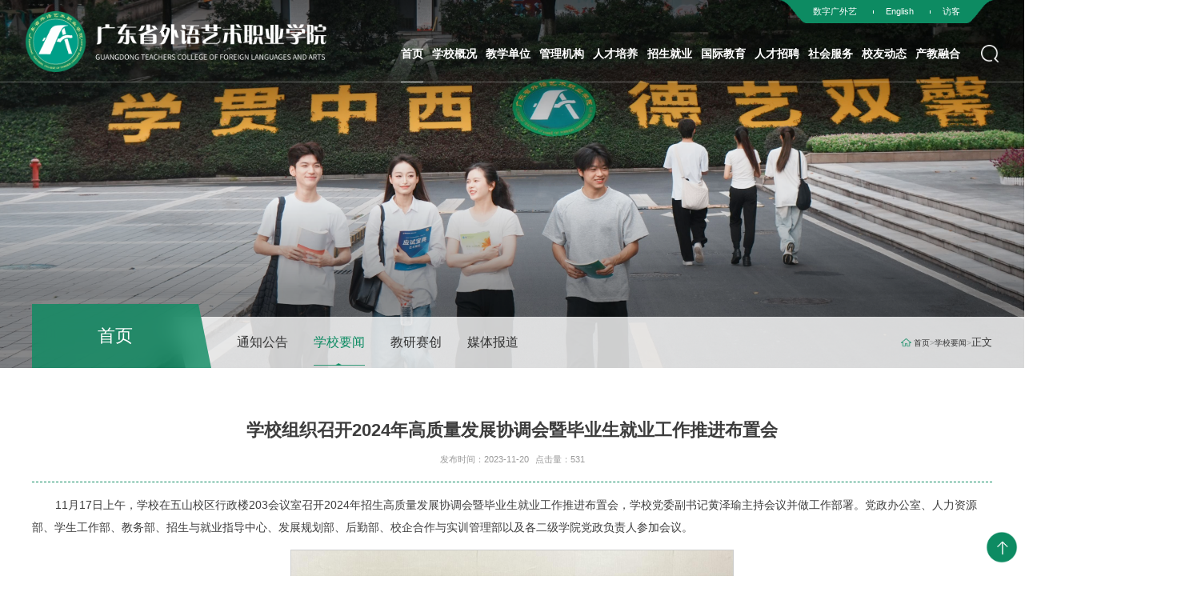

--- FILE ---
content_type: text/html
request_url: https://www.gtcfla.edu.cn/info/1422/51362.htm
body_size: 6802
content:
<!DOCTYPE html>
<html lang="zh-cn">
	<head>
		<meta charset="utf-8">
		<meta http-equiv="X-UA-Compatible" content="IE=edge">
		<meta name="description" content="">
		
		<meta name="format-detection" content="telephone=no" />
		<meta name="format-detection" content="address=no">
		<meta http-equiv="X-UA-Compatible" content="IE=edge,chrome=1">
		<meta name="viewport" content="width=device-width,initial-scale=1.0,maximum-scale=1.0,user-scalable=0">
		<title>学校组织召开2024年高质量发展协调会暨毕业生就业工作推进布置会-广东省外语艺术职业学院</title><META Name="keywords" Content="广东省外语艺术职业学院,学校,组织,召开,2024,20,24,年高,高质量,高质,质量,发展,协调会,协调,毕业生,毕业,生就,就业,工作,推进,布置" />
<META Name="description" Content=" 11月17日上午，学校在五山校区行政楼203会议室召开2024年招生高质量发展协调会暨毕业生就业工作推进布置会，学校党委副书记黄泽瑜主持会议并做工作部署。党政办公室、人力资源部、学生工作部、教务部、招生与就业指导中心、发展规划部、后勤部、校企合作与实训管理部以及各二级学院党政负责人参加会议。图：黄泽瑜讲话黄泽瑜指出，招生与就业工作是关系学校发展大局的两个关键因素、是衡量学校高质量发展最直接的指标。按照省..." />

		<!-- Set render engine for 360 browser -->
		<meta name="renderer" conte0nt="webkit">

		<link rel="shortcut icon" href="#" />
		<link rel="stylesheet" href="../../2025/css25/swiper.css">
		<link rel="stylesheet" href="../../2025/css25/mystyle.css">
		<link rel="stylesheet" href="../../2025/css25/style.css">
		<link rel="stylesheet" href="../../2025/css25/animate.css">
		<link rel="stylesheet" href="../../2025/css25/slick.css">
		<script src="../../2025/js25/jquery.js"></script>
		<script src="../../2025/js25/swiper.js"></script>
		<script src="../../2025/js25/set.js"></script>
		<script src="../../2025/js25/mousewheel.js"></script>
	<!--Announced by Visual SiteBuilder 9-->
<link rel="stylesheet" type="text/css" href="../../_sitegray/_sitegray_d.css" />
<script language="javascript" src="../../_sitegray/_sitegray.js"></script>
<!-- CustomerNO:77656262657232307c78465450505742000100054153 -->
<link rel="stylesheet" type="text/css" href="../../2025/show.vsb.css" />
<script type="text/javascript" src="/system/resource/js/vsbscreen.min.js" id="_vsbscreen" devices="pc|mobile|pad"></script>
<script type="text/javascript" src="/system/resource/js/counter.js"></script>
<script type="text/javascript">_jsq_(1422,'/2025/show.jsp',51362,1298240542)</script>
</head>
	<body>
		<!--============================头部 开始=============================-->
		<div class="toubu_div">
			<section class="header_box">
				<header id="header">
					<div class="wp18 flex">
						<div id="logo">
							<div class="logoimg">
    <script language="javascript" src="/system/resource/js/dynclicks.js"></script><a href="../../index.htm" title="" onclick="_addDynClicks(&#34;wbimage&#34;, 1298240542, 72370)" target="_blank"> <img src="../../2025/images25/logo.png" alt=""></a>

								
							</div>
						</div>
						<div class="rightBox flex-end">
							<div class="linkNav">
<p><script language="javascript" src="/system/resource/js/openlink.js"></script>
    <a href="https://cas.gtcfla.edu.cn/lyuapServer/login" target="_blank" title="" onclick="_addDynClicks(&#34;wburl&#34;, 1298240542, 82816)">数字广外艺</a>
    <a href="https://www.gtcfla.edu.cn/English.htm" target="_blank" title="" onclick="_addDynClicks(&#34;wburl&#34;, 1298240542, 82815)">English</a>
    <a href="../../fk/xysp.htm" target="_blank" title="" onclick="_addDynClicks(&#34;wburl&#34;, 1298240542, 82814)">访客</a>
</p>
								
								<nav id="nav" class="flex">
									<div class="navBox">
<ul class="flex">
                <li class="on">
                <a href="../../index.htm" title="首页">
                    <h3>首页</h3>
                </a>
            </li>
    
       <li>
        <a href="../../xxgky/xxjj.htm" title="学校概况">
            <h3>学校概况</h3>
        </a>
       
                    <div class="sub">
                        <div class="box">
                            <div class="sub2">
                                <a href="../../xxgky/xxjj.htm" title="学校简介">学校简介</a>
                            </div>
                            <div class="sub2">
                                <a href="../../xxgky/xxzc.htm" title="学校章程">学校章程</a>
                            </div>
                            <div class="sub2">
                                <a href="../../xxgky/xrld.htm" title="现任领导">现任领导</a>
                            </div>
                            <div class="sub2">
                                <a href="../../xxgky/lrzyld.htm" title="历任主要领导">历任主要领导</a>
                            </div>
                            <div class="sub2">
                                <a href="../../xxgky/xx_jf_xf.htm" title="校训、教风、学风">校训、教风、学风</a>
                            </div>
                        </div>
                    </div>
    </li>
    
            <li>
                <a href="../../jxdw1.htm" title="教学单位">
                    <h3>教学单位</h3>
                </a>
            </li>
    
            <li>
                <a href="../../gljg1.htm" title="管理机构">
                    <h3>管理机构</h3>
                </a>
            </li>
    
       <li>
        <a href="../../rcpy/jxgg.htm" title="人才培养">
            <h3>人才培养</h3>
        </a>
       
                    <div class="sub">
                        <div class="box">
                            <div class="sub2">
                                <a href="../../rcpy/jxgg.htm" title="教学改革">教学改革</a>
                            </div>
                            <div class="sub2">
                                <a href="../../rcpy/jxcg.htm" title="教学成果">教学成果</a>
                            </div>
                            <div class="sub2">
                                <a href="https://rsc.gtcfla.edu.cn/szjs/zjms.htm" target="_blank" title="教学名师">教学名师</a>
                            </div>
                            <div class="sub2">
                                <a href="../../rcpy/jxtd.htm" title="教学团队">教学团队</a>
                            </div>
                            <div class="sub2">
                                <a href="../../rcpy/zyykcjs.htm" title="专业与课程建设">专业与课程建设</a>
                            </div>
                        </div>
                    </div>
    </li>
    
       <li>
        <a href="#" title="招生就业">
            <h3>招生就业</h3>
        </a>
       
                    <div class="sub">
                        <div class="box">
                            <div class="sub2">
                                <a href="https://zs.gtcfla.edu.cn" title="招生信息网">招生信息网</a>
                            </div>
                            <div class="sub2">
                                <a href="http://gtcfla.bysjy.com.cn/" title="就业信息网">就业信息网</a>
                            </div>
                        </div>
                    </div>
    </li>
    
       <li>
        <a href="https://www.gtcfla.edu.cn/gjjl/" target="_blank" title="国际教育">
            <h3>国际教育</h3>
        </a>
       
    </li>
    
       <li>
        <a href="https://rsc.gtcfla.edu.cn/rczp/gkzp.htm" title="人才招聘">
            <h3>人才招聘</h3>
        </a>
       
    </li>
    
       <li>
        <a href="#" title="社会服务">
            <h3>社会服务</h3>
        </a>
       
                    <div class="sub">
                        <div class="box">
                            <div class="sub2">
                                <a href="https://www.gtcfla.edu.cn/jxjy/" title="继续教育">继续教育</a>
                            </div>
                            <div class="sub2">
                                <a href="https://pth.gtcfla.edu.cn/" title="广东省外语艺术职业学院普通话培训测试站">广东省外语艺术职业学院普通话培训测试站</a>
                            </div>
                        </div>
                    </div>
    </li>
    
       <li>
        <a href="../../xydt.htm" title="校友动态">
            <h3>校友动态</h3>
        </a>
       
    </li>
    
       <li>
        <a href="../../cjrh.htm" title="产教融合">
            <h3>产教融合</h3>
        </a>
       
                    <div class="sub">
                        <div class="box">
                            <div class="sub2">
                                <a href="../../cjrh/cjrh.htm" title="产教融合">产教融合</a>
                            </div>
                            <div class="sub2">
                                <a href="../../cjrh/xqpt.htm" title="校企平台">校企平台</a>
                            </div>
                            <div class="sub2">
                                <a href="../../cjrh/xmgl.htm" title="项目管理">项目管理</a>
                            </div>
                        </div>
                    </div>
    </li>
    
</ul>
									</div>
									<a href="javascript:;" class="search_btn fr btn" name="tss">
											<img src="../../2025/images25/search.png" alt="">
										</a>
								</nav>
							</div>
						</div>
					</div>
				</header>
			</section>
		</div>
		<!-- 电脑搜索开始 -->
		<div class="search-dialog-box">
			<div class="search-bg"></div>
			<div class="search-dialog">
				<div class="search-inner">
					<div class="wrap-inner">
<script type="text/javascript">
    function _nl_ys_check(){
        
        var keyword = document.getElementById('showkeycode1031890').value;
        if(keyword==null||keyword==""){
            alert("请输入你要检索的内容！");
            return false;
        }
        if(window.toFF==1)
        {
            document.getElementById("lucenenewssearchkey1031890").value = Simplized(keyword );
        }else
        {
            document.getElementById("lucenenewssearchkey1031890").value = keyword;            
        }
        var  base64 = new Base64();
        document.getElementById("lucenenewssearchkey1031890").value = base64.encode(document.getElementById("lucenenewssearchkey1031890").value);
        new VsbFormFunc().disableAutoEnable(document.getElementById("showkeycode1031890"));
        return true;
    } 
</script>
<form action="../../2025/ssjg_list.jsp?wbtreeid=1422" method="post" id="au3a" name="au3a" onsubmit="return _nl_ys_check()" style="display: inline">
 <input type="hidden" id="lucenenewssearchkey1031890" name="lucenenewssearchkey" value=""><input type="hidden" id="_lucenesearchtype1031890" name="_lucenesearchtype" value="1"><input type="hidden" id="searchScope1031890" name="searchScope" value="1">



<div class="search-input f-cb clearfix">
    <input type="text" placeholder="" name="showkeycode" id="showkeycode1031890">
    <input type="image" src="../../2025/images25/touming.png" style="cursor: hand">
    <a href="javascript:;" class="clear-btn"></a>
</div>



</form><script language="javascript" src="/system/resource/js/base64.js"></script><script language="javascript" src="/system/resource/js/formfunc.js"></script>

						
					</div>
				</div>
			</div>
			<a href="javascript:;" class="pub-close">
				<span class="bg"></span>
				<i></i>
			</a>
		</div>
		<!-- 电脑搜索结束 -->
		<!--pc header end-->

		<!--wap header-->
		<section class="m_header_box">
			<header id="m_header" class="flex-center">
				<div class="logo2">
    <a href="../../index.htm" title="" onclick="_addDynClicks(&#34;wbimage&#34;, 1298240542, 72370)" target="_blank"> <img src="../../2025/images25/logo.png" alt=""></a>

				</div>
				<div id="nav_btn_box">
					<aside id="nav_btn">
						<div class="point" name="1" id="mbtn"> <span class="navbtn"></span> </div>
					</aside>
				</div>
			</header>
		</section>
		<nav id="m_nav">
			<p class="mzsdm">
   <a href="https://cas.gtcfla.edu.cn/lyuapServer/login" title="" onclick="_addDynClicks(&#34;wburl&#34;, 1298240542, 82816)">数字广外艺</a>
   <a href="https://www.gtcfla.edu.cn/English.htm" title="" onclick="_addDynClicks(&#34;wburl&#34;, 1298240542, 82815)">English</a>
   <a href="../../fk/xysp.htm" title="" onclick="_addDynClicks(&#34;wburl&#34;, 1298240542, 82814)">访客</a>
</p>


<ul class="m_nav_list">
       
    <li class="title">
        <a class="a" href="../../index.htm" title="首页">
            <h3>首页</h3>
        </a>
  
    </li>
    
    
    
    <li class="title">
        <a class="a" href="../../xxgky/xxjj.htm" title="学校概况">
            <h3>学校概况</h3>
        </a>
        <i></i>
        <div class="list">
            <div class="list2">
                <a href="../../xxgky/xxjj.htm" title="学校简介">学校简介</a>
            </div>
            <div class="list2">
                <a href="../../xxgky/xxzc.htm" title="学校章程">学校章程</a>
            </div>
            <div class="list2">
                <a href="../../xxgky/xrld.htm" title="现任领导">现任领导</a>
            </div>
            <div class="list2">
                <a href="../../xxgky/lrzyld.htm" title="历任主要领导">历任主要领导</a>
            </div>
            <div class="list2">
                <a href="../../xxgky/xx_jf_xf.htm" title="校训、教风、学风">校训、教风、学风</a>
            </div>
        </div>
    </li>
    
    
   
    <li class="title">
        <a class="a" href="../../jxdw1.htm" title="教学单位">
            <h3>教学单位</h3>
        </a>
  
    </li>
    
    
   
    <li class="title">
        <a class="a" href="../../gljg1.htm" title="管理机构">
            <h3>管理机构</h3>
        </a>
  
    </li>
    
    
    
    <li class="title">
        <a class="a" href="../../rcpy/jxgg.htm" title="人才培养">
            <h3>人才培养</h3>
        </a>
        <i></i>
        <div class="list">
            <div class="list2">
                <a href="../../rcpy/jxgg.htm" title="教学改革">教学改革</a>
            </div>
            <div class="list2">
                <a href="../../rcpy/jxcg.htm" title="教学成果">教学成果</a>
            </div>
            <div class="list2">
                <a href="https://rsc.gtcfla.edu.cn/szjs/zjms.htm" target="_blank" title="教学名师">教学名师</a>
            </div>
            <div class="list2">
                <a href="../../rcpy/jxtd.htm" title="教学团队">教学团队</a>
            </div>
            <div class="list2">
                <a href="../../rcpy/zyykcjs.htm" title="专业与课程建设">专业与课程建设</a>
            </div>
        </div>
    </li>
    
    
    
    <li class="title">
        <a class="a" href="#" title="招生就业">
            <h3>招生就业</h3>
        </a>
        <i></i>
        <div class="list">
            <div class="list2">
                <a href="https://zs.gtcfla.edu.cn" title="招生信息网">招生信息网</a>
            </div>
            <div class="list2">
                <a href="http://gtcfla.bysjy.com.cn/" title="就业信息网">就业信息网</a>
            </div>
        </div>
    </li>
    
    
    
    <li class="title">
        <a class="a" href="https://www.gtcfla.edu.cn/gjjl/" target="_blank" title="国际教育">
            <h3>国际教育</h3>
        </a>
    </li>
    
    
    
    <li class="title">
        <a class="a" href="https://rsc.gtcfla.edu.cn/rczp/gkzp.htm" title="人才招聘">
            <h3>人才招聘</h3>
        </a>
    </li>
    
    
    
    <li class="title">
        <a class="a" href="#" title="社会服务">
            <h3>社会服务</h3>
        </a>
        <i></i>
        <div class="list">
            <div class="list2">
                <a href="https://www.gtcfla.edu.cn/jxjy/" title="继续教育">继续教育</a>
            </div>
            <div class="list2">
                <a href="https://pth.gtcfla.edu.cn/" title="广东省外语艺术职业学院普通话培训测试站">广东省外语艺术职业学院普通话培训测试站</a>
            </div>
        </div>
    </li>
    
    
    
    <li class="title">
        <a class="a" href="../../xydt.htm" title="校友动态">
            <h3>校友动态</h3>
        </a>
    </li>
    
    
    
    <li class="title">
        <a class="a" href="../../cjrh.htm" title="产教融合">
            <h3>产教融合</h3>
        </a>
        <i></i>
        <div class="list">
            <div class="list2">
                <a href="../../cjrh/cjrh.htm" title="产教融合">产教融合</a>
            </div>
            <div class="list2">
                <a href="../../cjrh/xqpt.htm" title="校企平台">校企平台</a>
            </div>
            <div class="list2">
                <a href="../../cjrh/xmgl.htm" title="项目管理">项目管理</a>
            </div>
        </div>
    </li>
    
    
</ul>
		
<script type="text/javascript">
    function _nl_ys_check1(){
        
        var keyword = document.getElementById('showkeycode1031891').value;
        if(keyword==null||keyword==""){
            alert("请输入你要检索的内容！");
            return false;
        }
        if(window.toFF==1)
        {
            document.getElementById("lucenenewssearchkey1031891").value = Simplized(keyword );
        }else
        {
            document.getElementById("lucenenewssearchkey1031891").value = keyword;            
        }
        var  base64 = new Base64();
        document.getElementById("lucenenewssearchkey1031891").value = base64.encode(document.getElementById("lucenenewssearchkey1031891").value);
        new VsbFormFunc().disableAutoEnable(document.getElementById("showkeycode1031891"));
        return true;
    } 
</script>
<form action="../../2025/ssjg_list.jsp?wbtreeid=1422" method="post" id="au7a" name="au7a" onsubmit="return _nl_ys_check1()" style="display: inline;width:100%;">
 <input type="hidden" id="lucenenewssearchkey1031891" name="lucenenewssearchkey" value=""><input type="hidden" id="_lucenesearchtype1031891" name="_lucenesearchtype" value="1"><input type="hidden" id="searchScope1031891" name="searchScope" value="1">


<div class="tc_search">
    <div name="search" type="get" target="_blank" class="header-search">
        <input type="text" placeholder="请输入搜索关键词" name="showkeycode" id="showkeycode1031891">
        <input type="image" src="../../2025/images25/search.png" style="cursor: hand"></input>
    </div>
</div>


</form>

			
		</nav>
		<section class="nav_mask"></section>
		<!--============================头部 结束=============================-->
		<div class="Nybanner">
			<img src="../../2025/images25/Nybanner.png" />
			<div class="nav-mb wp">
				<div class="flex">
					<div class="nynav-pc">
						<h5><span>



首页</span></h5>
<ul class="flex">
	<li><a href="../../index/tzgg.htm" title="通知公告">通知公告</a></li>
	<li class="on"><a href="../../2025/kaifa_titu-list.jsp?urltype=tree.TreeTempUrl&wbtreeid=1422" title="学校要闻">学校要闻</a></li>
	<li><a href="../../index/jysc.htm" title="教研赛创">教研赛创</a></li>
	<li><a href="../../index/mtbd.htm" title="媒体报道">媒体报道</a></li>
</ul>
						
					</div>
<div class="mianbao flex">
 <p>
           
                <a href="../../index.htm">首页</a>

           
              <i>&gt;</i>
                <a href="../../2025/kaifa_titu-list.jsp?urltype=tree.TreeTempUrl&wbtreeid=1422">学校要闻</a>

           
              <i>&gt;</i>
                正文

        </p>
</div>


					
				</div>
			</div>
		</div>
		<!-- list start -->
		<section id="nav_slide">
			<div class="n_title">
				<a id="bnt_back" href="javascript:history.back(-1);">
					<img src="../../2025/images25/icon_bnt_back2.png" alt="" />
				</a>
				<h1 class="margin_auto_1">



首页</h1>
				<div id="bnt_sub_nav">
					<img src="../../2025/images25/bnt_sub_nav2.png" alt="" />
				</div>
			</div>
			<div id="sub_nav_content">
				
<ul class="am-list admin-sidebar-list" id="collapase-nav-1">
		<li class="am-panel ">
		<a href="../../index/tzgg.htm" title="通知公告">通知公告</a>
	</li>
	<li class="am-panel  on ">
		<a href="../../2025/kaifa_titu-list.jsp?urltype=tree.TreeTempUrl&wbtreeid=1422" title="学校要闻">学校要闻</a>
	</li>
	<li class="am-panel ">
		<a href="../../index/jysc.htm" title="教研赛创">教研赛创</a>
	</li>
	<li class="am-panel ">
		<a href="../../index/mtbd.htm" title="媒体报道">媒体报道</a>
	</li>
</ul>
			</div>
		</section>
		<section class="n_container">

<script language="javascript" src="../../_dwr/interface/NewsvoteDWR.js"></script><script language="javascript" src="../../_dwr/engine.js"></script><script language="javascript" src="/system/resource/js/news/newscontent.js"></script><LINK href="/system/resource/js/photoswipe/3.0.5.1/photoswipe.css" type="text/css" rel="stylesheet"><script language="javascript" src="/system/resource/js/photoswipe/3.0.5.1/klass.min.js"></script><link rel="stylesheet" Content-type="text/css" href="/system/resource/style/component/news/content/format501.css"><script language="javascript" src="/system/resource/js/ajax.js"></script><form name="_newscontent_fromname"><script language="javascript" src="/system/resource/js/jquery/jquery-latest.min.js"></script>

<div class="ny-Nry wp">
                <div class="nry01">
                    <h5>学校组织召开2024年高质量发展协调会暨毕业生就业工作推进布置会</h5>
                    <div class="info"> <i>发布时间：2023-11-20</i><i>点击量：<script>_showDynClicks("wbnews", 1298240542, 51361)</script></i> </div>
                </div>
        


    <div id="vsb_content_501" class="nry02"><div class="v_news_content">
<p class="vsbcontent_start"><strong> </strong></p>
<p>11月17日上午，学校在五山校区行政楼203会议室召开2024年招生高质量发展协调会暨毕业生就业工作推进布置会，学校党委副书记黄泽瑜主持会议并做工作部署。党政办公室、人力资源部、学生工作部、教务部、招生与就业指导中心、发展规划部、后勤部、校企合作与实训管理部以及各二级学院党政负责人参加会议。</p>
<p class="vsbcontent_img"><img width="554" height="415" alt="2f5dbc6c9ce0ee8765edbfc8d1c0098" src="/__local/8/E7/FC/C2D56E4131F01D60AD994835A80_B2F9762E_1BF87.jpg" vsbhref="vurl" vurl="/_vsl/8E7FCC2D56E4131F01D60AD994835A80/B2F9762E/1BF87" vheight="415" vwidth="554" orisrc="/__local/8/E7/FC/C2D56E4131F01D60AD994835A80_B2F9762E_1BF87.jpg" class="img_vsb_content"></p>
<p style="text-align: center;"><strong>图：黄泽瑜讲话</strong></p>
<p>黄泽瑜指出，招生与就业工作是关系学校发展大局的两个关键因素、是衡量学校高质量发展最直接的指标。按照省教育厅的工作安排，学校2024年招生计划已经完成上报，眼下重点是周密思考如何围绕招生计划落实更加科学的教学安排。他强调，一是要系统谋划、统筹安排。针对新生入学与毕业生离校就业等问题要系统安排、无缝对接，并结合校企合作与产教融合方案提前做好明年相关学院的教学设计和安排，做到教学和管理一盘棋。二是要强化沟通、积极配合。各部门与二级学院之间要优势互补、互相补位，将问题前置化、精细化并积极思考应对策略，才能真正将工作落实落细落具体。</p>
<p>随后，黄泽瑜对2023届毕业生就业工作进行总结并部署2024届毕业生就业工作，深刻阐释了做好当前和今后一个时期高校毕业生就业创业工作的重要政治意义和现实紧迫性。黄泽瑜强调，对于2023届毕业生的就业工作要珍惜时间继续推进落实；而对于2024届毕业生的就业工作要摸准摸透学生基本情况，提前介入和用人单位的沟通引导，掌握工作主动。各学院要切实体现主人翁精神和责任担当，绷紧高效落实就业服务这根弦，群策群力做好毕业生就业落实工作。</p>
<p class="vsbcontent_img"><img width="554" height="415" alt="0223f1c5687ad05e0bd7ef525ed7675" src="/__local/4/5F/E8/99862BE5822F5DA4A8992152DB3_971099D5_271FE.jpg" vsbhref="vurl" vurl="/_vsl/45FE899862BE5822F5DA4A8992152DB3/971099D5/271FE" vheight="415" vwidth="554" orisrc="/__local/4/5F/E8/99862BE5822F5DA4A8992152DB3_971099D5_271FE.jpg" class="img_vsb_content"></p>
<p style="text-align: center;"><strong>图：会议现场</strong></p>
<p>会上，各职能部门与二级学院相关负责人根据学校2024年招生计划，就各学院的学生管理、教学安排、后勤保障、人员调配等问题进行深入交流探讨，共商解决方案。黄泽瑜围绕新学期学校顺利平稳运转等相关问题进行了工作布置。</p>
<p class="vsbcontent_end" style="text-align: right;">（招生与就业指导中心:肖伊伶/文、陈茜/图）</p>
</div></div><div id="div_vote_id"></div>
    
                <div class="nry03">
                    <a href="51367.htm"><span>上一篇：</span>广东省第五届高校性健康和预防艾滋病教育骨干教师授课比赛强化培训在我校顺利开班</a>
                    <a href="51344.htm"><span>下一篇：</span>结对帮扶显担当 校地协同促振兴——马栩生率队到吉水镇调研指导</a>
                </div>

 
</div>
</form>

		</section>
		<!-- footer -->
			<div class="footerBox">
				<div class="wp flex">
					<div class="footer_L flex">
					<script language="javascript" src="/system/resource/js/news/mp4video.js"></script>
<p>五山校区地址：广州市天河区瘦狗岭路463号</p> 
<p>燕岭校区地址：广州市天河区燕岭路495号</p> 
<p>海珠校区地址：广州市海珠区新港中路艺苑南路29号</p> 
<p>龙洞校区地址：广州市天河区龙洞东路128号</p> 
<p>天平架校区地址：广州市天河区天平架兴华直街338号</p> 
<p>花都校区地址：广州市花都区花山镇福源水库山前大道19号</p>
					</div>
					<div class="footer_R">

    <ul class="flex">
<li>
	<img src="../../2025/images25/25/ewm1.jpg">
	<p>官方微信公众号</p>
</li>
<li>
	<img src="../../2025/images25/25/wx-s.jpg">
	<p>广外艺招生办</p>
</li>
</ul>
						
						<div class="xx">
						
<p>电话：020-38457353　传真：020-38457353</p> 
<p>招生咨询电话：020-38458158、38458086</p> 
<p><br></p>
						</div>
					</div>
				</div>
				<div class="wp bq">

<p>版权所有　广东省外语艺术职业学院 <a href="https://beian.miit.gov.cn/" target="_blank" style="color: rgb(255, 255, 255);">粤ICP备05008852号-1</a> &nbsp; &nbsp;Copyright GUANGDONG TEACHERS COLLEGE OF FOREIGN LANGUAGES AND ARTS. All Right Reserved</p>
					
				</div>
			</div>
			<!-- footer结束 -->
		</div>
		<div class="dt-arrow" id="gotop"> <img src="../../2025/images25/backTop.png"> </div>
		<script src="../../2025/js25/style.js"></script>
		<script src="../../2025/js25/animate.js"></script>
		<script src="../../2025/js25/slick.js"></script>
		<script>
			$(function() {
				new Swiper(".ls2sBox", {
					autoplay: {
						delay: 6000,
						stopOnLastSlide: !1,
						disableOnInteraction: !1
					},
					loop: !0,
					effect: "fade",
					fadeEffect: {
						crossFade: !0
					},
					navigation: {
						nextEl: '.ls2sBox .next1',
						prevEl: '.ls2sBox .prev1',
					},
				});
			});
		</script>
	</body>
</html>


--- FILE ---
content_type: text/css
request_url: https://www.gtcfla.edu.cn/2025/css25/mystyle.css
body_size: 1570
content:
@charset "utf-8";
:root{
 --width:calc((100vw - 15rem) / 2);
}
@media (max-width:1024px){
:root{--width:0.4rem;}
}
@media (max-width:768px){
:root{--width:0.3rem;}
}


.wp {max-width: 15rem;margin: 0 auto;width: 94%}
.wp18{width:17.2rem;margin:0 auto;}
@media(max-width: 1780px) {
    .wp18{padding: 0 32px;width: 100%;}
}
.mt7{margin-top: 0.7rem;}
@media (max-width:1024px){
	.mt7{margin-top: 0.4rem;}
}

@media (max-width:1024px){
html{font-size: 90px!important;}
  .wp {width:auto;max-width: inherit;margin-left: .4rem;margin-right: .4rem }
  .wp18 {width:auto;max-width: inherit;margin-left: .4rem;margin-right: .4rem }
}
@media (max-width:900px){
html{font-size: 85px!important;}
}
@media (max-width:768px){
html{font-size: 80px!important;}
 .wp {margin-left: 5vw;margin-right: 5vw;}
 .wp18 {margin-left: 5vw;margin-right: 5vw;}
}
@media (max-width:540px){
html{font-size: 75px!important;}
body{font-size: .18rem}
}
@media (max-width:430px){
html{font-size: 80px!important;}
}

img{ vertical-align:middle}

.clearfix:after{content: ""; display: block; height: 0; clear:both; visibility: hidden;}
.clear:after{content: ""; display: block; height: 0; clear:both; visibility: hidden;}
.flex{display: flex;justify-content: space-between;flex-wrap: wrap;}
.flex-center{display: flex;justify-content: space-between;align-items: center;flex-wrap: wrap;}
.flex-start{display: flex;justify-content: flex-start;flex-wrap: wrap;}
.flex-end{display: flex;justify-content: flex-end;flex-wrap: wrap;}


.fl{ float:left}
.fr{ float:right}
.line1{overflow: hidden;text-overflow: ellipsis;display: -webkit-box;-webkit-box-orient: vertical;-webkit-line-clamp: 1;display: block\0;}
.line2{overflow: hidden;text-overflow: ellipsis;display: -webkit-box;-webkit-box-orient: vertical;-webkit-line-clamp: 2;display: block\0;}
.line3{overflow: hidden;text-overflow: ellipsis;display: -webkit-box;-webkit-box-orient: vertical;-webkit-line-clamp: 3;display: block\0;}
.line4{overflow: hidden;text-overflow: ellipsis;display: -webkit-box;-webkit-box-orient: vertical;-webkit-line-clamp: 4;display: block\0;}
.line5{overflow: hidden;text-overflow: ellipsis;display: -webkit-box;-webkit-box-orient: vertical;-webkit-line-clamp: 5;display: block\0;}
.hover-line{background-repeat: no-repeat;background-size: 0 1px;background-position:0 100%;transition: background-size 0.5s ease-out 0s;}
.hover-line-fff{background-repeat: no-repeat;background-size: 0 1px;background-position:0 100%;transition: background-size 0.5s ease-out 0s;}
.hover-line{background-image: linear-gradient(#0D8B62,#0D8B62);}
.hover-line-fff{background-image: linear-gradient(#fff,#fff);}
a:hover .hover-line{background-size: 100% 1px;}
a:hover .hover-line-fff{background-size: 100% 1px;}

.f18-28-2-r-333{font-size: 0.18rem;line-height: 0.28rem;height: 0.56rem;color: #333333;overflow: hidden;text-overflow: ellipsis;display: -webkit-box;-webkit-box-orient: vertical;-webkit-line-clamp: 2;display: block\0;}
.f18-28-1-r-333{font-size: 0.18rem;line-height: 0.28rem;height: 0.28rem;color: #333333;overflow: hidden;text-overflow: ellipsis;display: -webkit-box;-webkit-box-orient: vertical;-webkit-line-clamp: 1;display: block\0;}
.f20-28-1-r-333{font-size: 0.20rem;line-height: 0.28rem;height: 0.28rem;color: #333333;overflow: hidden;text-overflow: ellipsis;display: -webkit-box;-webkit-box-orient: vertical;-webkit-line-clamp: 2;display: block\0;}
.f14-24-3-r-666{font-size: 0.14rem;line-height: 0.24rem;height: 0.72rem;color: #666;overflow: hidden;text-overflow: ellipsis;display: -webkit-box;-webkit-box-orient: vertical;-webkit-line-clamp: 3;display: block\0;}
.f14-24-2-r-666{font-size: 0.14rem;line-height: 0.24rem;height: 0.48rem;color: #666;overflow: hidden;text-overflow: ellipsis;display: -webkit-box;-webkit-box-orient: vertical;-webkit-line-clamp: 2;display: block\0;}

.c-fff{color: #FFFFFF;}
.c-32{color: #323232;}
.c-666{color: #666;}
.c-zs{color: #0D8B62;}
.text-l{text-align: left;}
.text-c{text-align: center;}

a .hover-zs{transition: 0.4s all;}
a:hover .hover-zs{color:#0D8B62;transition: 0.4s all;}

.pic{position: relative;overflow: hidden;transition: 0.4s;background-position: center center;}
.pic img{display: block;width: 100%;object-fit: cover;transition: 0.4s ease-in;/* opacity: 0; */}

a:hover .pic img{transform:scale(1.1);transition: 0.4s ease-in;}
.zoomImg:before{position:absolute;top:0;left:-90%;z-index:2;display:block;content:"";width:50%;height:100%;opacity:.25;pointer-events:none;background:-webkit-linear-gradient(left,rgba(255,255,255,0) 0,rgba(255,255,255,.3) 100%);background:linear-gradient(to right,rgba(255,255,255,0) 0,rgba(255,255,255,.3) 100%);-webkit-transform:skewX(-25deg);-ms-transform:skewX(-25deg);transform:skewX(-25deg);z-index: 3}
@media (min-width: 1025px){
.zoomImg:hover:before{-webkit-animation:shine .75s;animation:shine .75s}
a:hover .zoomImg:before{-webkit-animation:shine .75s;animation:shine .75s}
}
@-webkit-keyframes shine{100%{left:125%}
}
@keyframes shine{100%{left:125%}
}



.totop{position:fixed;z-index:90;bottom: .3rem;right: .1rem;box-sizing:border-box;text-align:center;cursor:pointer;width: .46rem;height: .46rem;line-height: .46rem;background:linear-gradient(to bottom,#F4DFC7 ,#90091F );;overflow:hidden;border-radius: 50%;display: none}
.totop svg{width: .22rem;height: .22rem;display: inline-block;fill: #fff;vertical-align: middle;margin: -3px 0 0;}

/* 自转动画 */
@-webkit-keyframes play {
    0% {-webkit-transform: rotate(0deg)}
    100% {-webkit-transform: rotate(360deg)}
}
@-moz-keyframes play {
    0% {-webkit-transform: rotate(0deg)}
    100% {-webkit-transform: rotate(360deg)}
}
 /* 涟漪动画 */

 @keyframes ripple {
    0% {transform: scale(1);opacity: 0.8;}
    50% {opacity: 0.4;}
    100% {transform: scale(1.4);opacity: 0;}
}
 @keyframes ripple2 {
    0% {transform: scale(1);opacity: 0.8;}
    50% {opacity: 0.4;}
    100% {transform: scale(1.8);opacity: 0;}
}
/* 上下缓动 */
 @keyframes move1 {
    0% {transform: translateY(0);}
    50% {transform: translateY(-0.1rem);}
    100% {transform: translateY(0);}
}





--- FILE ---
content_type: text/css
request_url: https://www.gtcfla.edu.cn/2025/css25/style.css
body_size: 16364
content:
@charset "utf-8";
/* CSS Document public*/
*{font-family:"Microsoft Yahei",Arial, Helvetica, sans-serif; padding: 0; margin:0; box-sizing:border-box; overflow-scrolling:touch; -webkit-overflow-scrolling:touch;}
body{padding:0;margin:0;font-family:"Microsoft Yahei",Arial,Helvetica, sans-serif;-webkit-font-smoothing:antialiased;font-smoothing:antialiased; line-height: 1; font-size:14px;overflow-x: hidden;}
html,body{ min-height:100%;} html{ overflow:-moz-scrollbars-vertical;overflow-x: hidden;} 
::-webkit-scrollbar {width:4px;height: 8px;background-color: #F5F5F5;}
::-webkit-scrollbar-track {border-radius: 10px;background-color: #E2E2E2;}
::-webkit-scrollbar-thumb {border-radius: 10px; background-color: #333;}

.clearfix:after{content: ""; display: block; height: 0; clear:both; visibility: hidden;}
.clear:after{content: ""; display: block; height: 0; clear:both; visibility: hidden;}
.flex{display: flex;justify-content: space-between;flex-wrap: wrap;}
.flex-center{display: flex;justify-content: space-between;align-items: center;flex-wrap: wrap;}
.flex-start{display: flex;justify-content: flex-start;flex-wrap: wrap;}
.flex-end{display: flex;justify-content: flex-end;flex-wrap: wrap;}
input,button,textarea {background: none; outline: none;border: none;-webkit-appearance:none; border-radius:0}
input:focus {border: none;}

.img_zd{ position:relative; width:100%}
.img_zd .img_hezi{padding-bottom: 67.80% !important;}
.img_zd>img{position:absolute;top:0;right:0;bottom:0;left:0;object-fit:cover;height: 100%;width: 100%;}

a{text-decoration:none;bblr:expression(this.onFocus=this.blur());/*IE使用*/outline-style:none;/*FF使用*/; outline:none;}
a,input,img,:focus{ mayfish:expression(this.onfocus=this.blur); cursor:handbblr:expression(this.onFocus=this.blur());/*IE使用*/ outline-style:none;/*FF使用*/ } /*去除a标签带来的虚框*/
ul{list-style:none;}
img{border:0px}
ul,li,dl,dt,dd,h1,h2,h3,h4,h5,h6,form,p{padding:0;margin:0; font-weight:normal;}
ul li{ list-style:none;}
h3,h4,h5{ font-weight:normal;}
h4 a:hover,h5 a:hover{ -moz-transition: all 0.36s ease-in-out;-webkit-transition: all 0.36s ease-in-out;-o-transition: all 0.36s ease-in-out;-ms-transition: all 0.36s ease-in-out;transition: all 0.36s ease-in-out;}
hr{display:block;height:1px;border:0;background:#d8d8d8;padding:0;margin-bottom: 3.25rem;margin-top: 2.5rem;}
abbr,article,aside,audio,canvas,datalist,details,dialog,eventsource,figure,footer,header,hgroup,mark,menu,meter,nav,output,progress,section,time,video{display:block}
video{ object-fit:cover;width: 100%;height: auto;}


::-webkit-scrollbar {width:5px;height:5px; background:#f1f1f1}
::-webkit-scrollbar-track {border-radius:0; background:#f1f1f1}
::-webkit-scrollbar-thumb {border-radius:0; background:#333333}

input::-webkit-input-placeholder{ color:#999;}
input::-moz-placeholder{ /* Mozilla Firefox 19+ */ color:#999; }
input:-moz-placeholder{ /* Mozilla Firefox 4 to 18 */ color:#999;}
input:-ms-input-placeholder{ /* Internet Explorer 10-11 */ color:#999;}

textarea::-webkit-input-placeholder{ color:#999;}
textarea::-moz-placeholder{ /* Mozilla Firefox 19+ */ color:#999;}
textarea:-moz-placeholder{ /* Mozilla Firefox 4 to 18 */ color:#999;}
textarea:-ms-input-placeholder{  /* Internet Explorer 10-11 */ color:#999;}
 @font-face{font-family: 'BEBAS';}


h5 a{ display:inline-block; width:100%; overflow:hidden;text-overflow:ellipsis;white-space:nowrap}
ul li:hover h5 a{ color:#0D8B62}
img{ vertical-align:middle}

#gotop{width: 0.5rem;height: 0.5rem;overflow: hidden;position: fixed;right: 0.1rem;bottom: 0.2rem;z-index: 99999;}
#gotop2{width: 0.5rem;height: 0.5rem;overflow: hidden;position: fixed;right: 0.1rem;bottom: 0.2rem;z-index: 99999;}
#gotop img{display: block;width: 100%;}
#gotop2 img{display: block;width: 100%;}
#gotop2 p{position: absolute;bottom: -5rem;transition: 0.5s;display: block;}
#gotop2.on p{bottom: 0;}
@media screen and (max-width: 768px){
	#gotop2{right: 0.1rem;bottom: 0.2rem;}
}
@font-face {font-family: "sourcebold";src: url("../fonts/SourceHanSerifCN-Bold.ttf") format("truetype");}
@media (max-width:1920px){html{font-size:16px;}}
@media (min-width:1400px) and (max-width:1600px){html{font-size:16px;}}
@media (min-width:640px) and (max-width:1399px){html{font-size:15px;}}
@media (min-width:471px) and (max-width:639px){html{font-size:14px;}}
@media (min-width:329px) and (max-width:470px){html{font-size:14px;}}
@media (max-width:328px){html{font-size:14px;}}

/*==========================================公共 开始=============================================*/
.firstScreen{height: 100vh;overflow: hidden;position: relative;}
.body_main{position: absolute;left: 0%;top: 100%;bottom: 0;right: 0;background: #fff;overflow-x: hidden;transition: top 0.7s cubic-bezier(0.5,0,0.2,1) 0s;z-index: 999;/* overflow: auto; */outline: none;}
.body_main.on{top: 0;}
 @media(max-width: 1366px){
 	.body_main{position: relative;}
	.firstScreen{height: auto;}
} 


.toubu_div{position: relative;z-index: 99999;}
.header_box{z-index:999999;left: 0;right: 0;top: 0;}
#header{z-index:999;width:100%;transition: 0.6s;position: fixed;top: 0;left: 0;padding: 0;height: 1.3rem;}
#header::after{content: "";width: 100%;height: 160%;left: 0;top: 0;background: linear-gradient(180deg, rgba(0, 0, 0, 0.55) 0%, rgba(0, 0, 0, 0) 100%);position: absolute;z-index: 1;background-size: contain;transition: 0.4s all;}
#header .wp18{display: flex;align-items: center;position: relative;z-index: 6;height: 100%;}
.header_top{height: 30px;line-height: 30px;background: #0D8B62;overflow: hidden;text-align: right;z-index: 10;position: relative;}
.header_top ul{ display:inline-block; vertical-align:top}
.header_top ul li{font-size: 0.16rem;color:#fff;}
/*.line_bot{ display:block; width:100%; height:1px; position:absolute; left:0; bottom:0; background:rgba(255,255,255,.2);}*/
#header #logo{width: 30%;}
#header #logo img{width:4.71rem;display: block;}
#header .rightBox{width: 68%;}

#header #logo{}
@media(max-width: 1200px){
	#header #logo .logoimg img{width: 100%;display: block;}
}

.logo2 {}
.logo2 a{display: table;vertical-align: middle;}
.logo2 img{display: block;width: auto;vertical-align: middle;width: 100%;}
.linkNav{width: calc(100% - 80px);flex-direction: column;display: flex;align-items: flex-end;}
.header_box .rightBox p{font-size: 0.16rem;position: relative;border-width: 0 0.4rem;border-style: solid;border-image: url(../images25/toplinkbg.png) 0 40 fill stretch;line-height: 0.38rem;top: -0.22rem;transition: 0.4s all;}
.header_box .rightBox p a{display: inline-block;margin-right: 0.2rem;color: #FFFFFF;line-height: 0.24rem;position: relative;font-size: 0.14rem;padding-left: 0.2rem;}
.header_box .rightBox p a+a::after{content: "";position: absolute;left: 0;top: 50%;margin-top: -0.02rem;width: 0.01rem;height: 0.04rem;background: #FFFFFF;}




.header_box .rightBox p a:hover{text-decoration: underline;color: #FAF199;}
.header_box .search{width:2.8rem;height: 40px;border-radius: 20px;margin-left: 0.16rem;position: relative;background:white;}
.header_box .search input[type="text"]{background: none;outline: none;border: none;padding: 0 0 0 10px;color: #323232;line-height: 40px;height: 40px;width: 100%;}
.header_box .search input[type="image"]{position: absolute;right:10px;top: 8px;width: 22px;}
.header_box .search .input1{float: left;width: calc(100% - 45px);}
.header_box .search .input2{float: right;color: #323232;width: 40px;height: 40px;border-radius: 50%;}
.header_box .search .input2 input[type="image"]{margin-left: 10px;}
.text::-webkit-input-placeholder {
  color: #323232;
}
.text:-moz-placeholder {
  color: #323232;
}
.text:-ms-input-placeholder {
  color: #323232;
}

#nav{z-index: 99;margin: 0 auto;position: relative;width: 100%;margin-top: 0;align-items: center;}
#nav::before{content: "";position: absolute;right: -10vw;width: 120vw;height: 1px;background: rgba(255,255,255,0.3);bottom: -0.2rem;}
#nav .navBox{width: calc(100% - 0.6rem);}
#nav ul{width:100%;padding: 0;}
#nav ul li{position:relative;z-index:0;}
#nav ul li:last-child::after{position:absolute;content: "";}
#nav ul li a{display:block;text-align: center;}
#nav ul li h3{font-size: 0.18rem;color: #FFFFFF;position:relative;transition:.6s;text-align: center;line-height: 0.5rem;font-weight: bold;}
#nav ul li:hover a h3{font-weight: bold;color:#FAF199;}
#nav ul li:hover a{}
#nav ul li.on h3{ font-weight:bold;position: relative;color:#FAF199;}
#nav ul li.on h3::before{content: "";position: absolute;width: 100%;height: 1px;background: white;bottom: -0.2rem;left: 50%;transform: translateX(-50%);}
#nav ul li.on h3::after{content: "";position: absolute;background: url(../images25/navvonbg.png) no-repeat bottom center;background-size: 0.91rem;width: 0.91rem;height: 0.77rem;left: 50%;transform: translateX(-50%);}
#nav ul li a i{ display:inline-block;width:9px; height:6px; background-size:contain; vertical-align:middle; margin-left:8px;}

#nav ul li .sub{
    position: absolute;
    top: 0.5rem;
    min-width: 1.8rem;
    left: 50%;
    z-index: 10000;
    transform: translateX(-50%) scaleY(0);
    visibility: hidden;
    filter: alpha(opacity=0);
    -moz-opacity: 0;
    -khtml-opacity: 0;
    opacity: 0;
    transition: .5s;
    transform-origin: top;
 background:rgba(255,255,255,1);
}
#nav ul li .sub .sub2{position: relative;}
#nav ul li .sub .sub2 .sjnav{position: absolute;left: 100%; top: 0;background: rgba(255,255,255,0.8);display: none;}
#nav ul li .sub .sub2:hover .sjnav{display: block;}
#nav ul li .sub .box{padding-top:0.16rem; text-align:center;position: relative;}
#nav ul li .sub .box::after{content: "";position: absolute;height: 0.7rem;bottom: -0.7rem;left: 0;width: 100%;background: linear-gradient(180deg, #FFFFFF 0%, rgba(0, 255, 255, 0) 90%);}
#nav ul li .sub a{white-space: nowrap;padding: 0 0.2rem;line-height: 0.4rem;transition:.3s;font-size: 0.15rem;color: #323232;}
#nav ul li .sub a:hover{color: #0D8B62;background: #f1f1f1;font-weight: 600;}
#nav ul li:hover .sub{ filter:alpha(opacity=100); -moz-opacity:1; -khtml-opacity: 1; opacity: 1; visibility:visible; transform: translateX(-50%) scaleY(1);}


#nav ul>li.on h3,#nav ul li:hover h3, #header.xg #nav ul li.on a h3, #header.xg #nav ul li:hover a h3{color: #FFFFFF;}
#nav .navBox>ul>li .sub:after{content:"";display:block;width: 100%;height: 0.04rem;position:absolute;left: 0;margin-left: 0;background: #0D8B62;top:0;transition:.3s;transform:scale(0);border-radius: 0;}
#nav .navBox>ul>li .sub:before{content:"";display:block;position:absolute;left:50%;margin-left: -0.12rem;border-left:transparent 0.12rem solid;border-right:transparent 0.12rem solid;border-bottom: #0D8B62 0.12rem solid;top:-0.10rem;transition:.3s;opacity:0;visibility:hidden;}
#nav .navBox>ul>li:hover .sub:after,#nav ul li.on .sub:after{  transform:scale(1);}
#nav .navBox>ul>li:hover .sub:before, #nav>ul>li.on .sub:before{ opacity:1; visibility:visible}

.search_btn{height: 0.27rem;line-height: 0.27rem;cursor:pointer;text-align: center;transition:.6s;width: 0.27rem;}
.search_btn img{display: block;width: 0.27rem;}

/**/
#logo .logo_black{ display:none;}
.top_search_black{ display:none;}

.toubu_div.on #header::after{background:#0D8B62;transition: 0.4s all;height: 100%;}
.toubu_div.on .header_box .rightBox p{top: 0;transition: 0.4s all;}

/* 弹出搜索 开始 */
.search-dialog-box{position: fixed;left: 0;top: 0;width: 100%;height: 100%;z-index: 1000000;opacity: 0;visibility: hidden;transition: .6s;/* overflow: hidden; */}
.search-dialog-box:before{content:"";position:absolute;top:0;height:0;background: none;transition: .6s;left: 0;right: 0;z-index: 1;}
.search-dialog-box.on:before{ height:100%}

.search-dialog{position: absolute;left: 0;top: 50%;transform: translateY(-50%);width: 100%;z-index: 2;}
.search-dialog .search-tit{font-size: 2.75rem;line-height: 3.5rem;color: #fff;text-align: center;overflow: hidden;display: none;}
.search-dialog .search-inner{overflow: hidden;margin-top: 0;}
.search-dialog .search-input{
	width: 50%;margin: 0 auto;padding: 0 0rem 0 1.5rem;box-sizing: border-box;transition: all .3s;max-width: 94%;}
.search-dialog .search-input input[type=text]{float: left;height: 1rem;width: calc(100% - 1rem);background-color: transparent;font-size: 0.18rem;line-height: 1rem;color: #FFFFFF;transition: all .3s;outline: none;border: 0;border-bottom: 1px solid rgba(255,255,255,0.6);}
.search-dialog .search-input input[type=text]::-webkit-input-placeholder{
	color: #919191;
}  
.search-dialog .search-input input[type=text]:-moz-placeholder{
	color: #919191;
}  
.search-dialog .search-input input[type=text]::-moz-placeholder{
	color: #919191;
}  
.search-dialog .search-input input[type=text]:-ms-input-placeholder {
	color: #919191;
} 
.search-dialog .search-input input[type=image],
.search-dialog .search-input .clear-btn{float: right;height: 0.8rem;width: 0.8rem;}
.search-dialog .search-input input[type=image]{background-color: transparent;background-repeat: no-repeat;background-position: center;background-size: 1.5rem;background-image: url('../images25/search.png');background: #0D8B62 url('../images25/search.png') no-repeat center center;height: 0.8rem;width: 0.8rem;border-radius: 100px;background-size: 0.28rem;}
.search-dialog .search-input .clear-btn{background-color: rgba(0,0,0,.2);background-repeat: no-repeat;background-position: center;background-size: 3.5rem;border-radius: 100%;margin-right: 1rem;display: none;}
.search-dialog .search-input.on{background-color: #fff;}
.search-dialog .search-input.on input[type=image]{
	
}

.search-dialog-box.on{opacity: 1;visibility: visible;}
.search-dialog-box.on .search-bg{height: 100vh;    background: rgba(0, 0, 0, 0.5);
    backdrop-filter: blur(0.1rem);}

.search-dialog-box.on .bubbles-bg{opacity: 1;visibility: visible;}
.search-dialog-box.on .wrap-inner{ transform:translateY(0)}

.pub-close {
    position: absolute;
    width: 51px;
    height: 52px;
    z-index: 10;
	right: 0.8rem;
    top: 0.8rem;
    border-radius: 100%;
}
.pub-close .bg {position: absolute;left: 0;top: 0;width: 100%;height: 100%;background-color: #005BAC;transform: scale(0);border-radius: 100%;transition: transform .3s;}
.pub-close i {position: absolute;left: 0;top: 0;width: 100%;height: 100%;background-position: center;background-repeat: no-repeat;background-image: url(../images25/search_close.png);transition:.6s}
.pub-close i:hover{ transform:rotate(180deg)}

@keyframes spin{
    to{transform: rotate(1turn);}
}
@keyframes spin2{
    to{transform: rotate(-1turn);}
}
@keyframes spin-reverse{
    from{
        transform:rotate(1turn);
    }
}
@keyframes spin-reverse2{
    from{
        transform:rotate(-1turn);
    }
}
/* 弹出搜索 结束 */

/*手机头部开始*/
#m_header{z-index: 99;}
#m_header #logo img{max-height:60%;max-height: 28px;}
.wap_search{ width:80%; margin:0 auto;}
.wap_search form{ position:relative;}
.wap_search input[type="text"]{width: 80%;height:0.1rem; line-height:0.1rem; border:0;padding:0 0.15rem; font-size:0.16rem; color:#999;box-shadow:none;-webkit-appearance: none;float:  left;border-right: 0;}
.wap_search input[type="image"]{width: 20%;height:0.6rem; background:#0D8B62; background-size:20px; font-size:0;color:#fff;cursor:pointer;text-transform:uppercase;float:  left;}

#m_nav .mzsdm {width: 100%;position: relative;left: 0.3rem;margin-top: 0.1rem;background:#32ad84;width: calc(100% - 0.6rem);display: flex;justify-content: space-around;padding: 0 0.1rem;border-radius: 0.08rem;}
#m_nav .mzsdm a{font-size: 0.14rem;color: #FFFFFF;line-height: 0.4rem;}
#m_nav .mzsdm a+a{margin-left: 0.1rem;}



/*导航按钮开始*/
#nav_btn_box{ height:100%; z-index:999999999;}
#nav_btn_box.on{ background:none;  }
#nav_btn{display: none;}
#nav_btn .point.on .navbtn::after, #nav_btn .point.on .navbtn::before{ background:#fff;}

#nav_btn{cursor: pointer;text-align: center;z-index:99999;-webkit-transition:.5s;-moz-transition:.5s;-ms-transition:.5s;-o-transition:.5s;outline:none;box-shadow:none;}
#nav_btn .point{display: inline-block;width: 0.3rem;height: 22px; position: relative; outline:none;}
#nav_btn .point:hover .navbtn,
#nav_btn .point:hover .navbtn::after,
#nav_btn .point:hover .navbtn::before{width: 24px;}
#nav_btn .navbtn{position: absolute;top: 12px;left: 0;display: inline-block;width: 20px;height: 1px;-webkit-transition: all .3s ease-out 0s;-moz-transition: all .3s ease-out 0s;-ms-transition: all .3s ease-out 0s;-o-transition: all .3s ease-out 0s;transition: all .3s ease-out 0s;background: #FFFFFF;}
#nav_btn .navbtn::after,
#nav_btn .navbtn::before{position: absolute; left: 0;display: inline-block;width: 24px;height: 1px;content: '';-webkit-transition: all .3s ease-out 0s;-moz-transition: all .3s ease-out 0s;-ms-transition: all .3s ease-out 0s;-o-transition: all .3s ease-out 0s;transition: all .3s ease-out 0s;background: #FFFFFF;}
#nav_btn .navbtn::after{top: -8px;}
#nav_btn .navbtn::before{top: 8px;}
#nav_btn .point.on .navbtn{background: transparent;}
#nav_btn .point.on .navbtn::after{-webkit-transform: rotate(45deg);-moz-transform: rotate(45deg);-ms-transform: rotate(45deg);-o-transform: rotate(45deg);transform: rotate(45deg);top: 0px;}
#nav_btn .point.on .navbtn::before{-webkit-transform: rotate(-45deg);-moz-transform: rotate(-45deg);-ms-transform: rotate(-45deg);-o-transform: rotate(-45deg);transform: rotate(-45deg);top: 0px;}
/*导航按钮结束*/


/*顶部搜索*/
.tc_search{margin: 0 0.25rem;width: calc(100% - 0.5rem);margin-top: 0.2rem;bottom: 0.24rem;}
.tc_search .header-search{height:40px;border-radius:20px;border:1px solid #e5e5e5;position:relative;width:100%;margin-bottom: 0.6rem;}
.tc_search input[type="text"]{font-size:0.14rem;color:#fff;height:38px;line-height:38px;padding:0 0.15rem;box-shadow:none;-webkit-appearance: none;border-right: 0;background:none;width:calc(100% - 0.4rem);}
.tc_search input[type="image"]{ position:absolute; top:6px;width: 26px;line-height:38px; border:0;right: 10px;}
.tc_search input::-webkit-input-placeholder{ color:#fff; color: rgba(255,255,255,.7); }
.tc_search input::-moz-placeholder{   /* Mozilla Firefox 19+ */ color:#fff; color: rgba(255,255,255,.7); }

.tc_search input:-moz-placeholder{    /* Mozilla Firefox 4 to 18 */c color:#fff; color: rgba(255,255,255,.7); }
.tc_search input:-ms-input-placeholder{  /* Internet Explorer 10-11 */  color:#fff; color: rgba(255,255,255,.7); }/* WebKit browsers */
.tc_search input:focus::-webkit-input-placeholder {color: transparent;/* transparent是全透明黑色(black)的速记法，即一个类似rgba(0,0,0,0)这样的值 */}/* Mozilla Firefox 4 to 18 */
.tc_search input:focus:-moz-placeholder {color: transparent;}/* Mozilla Firefox 19+ */
.tc_search input:focus::-moz-placeholder {color: transparent;}/* Internet Explorer 10+ */
.tc_search input:focus:-ms-input-placeholder {color: transparent;}/* 点击搜索框获取焦点 placeholder消失-结束 */


.m_nav_list{flex-direction:column; justify-content: flex-start; width:100%; }
.m_nav_list::-webkit-scrollbar {display:none}
.m_nav_list .sjnav{margin-left: 0.2rem;}

#m_nav {z-index: 99999;position: fixed;background: linear-gradient(138deg, #034331 13%, #37C798 84%);width:100%;height:100vh;right: -100vw;top: 0;display:none;overflow:hidden;pointer-events: none;transition: all 0.3s ease-out;-webkit-transition: all 0.3s ease-out;-moz-transition: all 0.3s ease-out;-o-transition: all 0.3s ease-out;-ms-transition: all 0.3s ease-out;display: flex;flex-direction: column;justify-content: flex-start;align-items: flex-start;}
#m_nav.act{ pointer-events: auto; right:0;overflow: auto;}

#m_nav>ul>li{ width:100%; overflow:hidden; padding:0 0.3rem; }
#m_nav>ul>li+li{ border-top:1px solid rgba(255, 255, 255, 0.1);}
#m_nav li .a{ display:inline-block; width:calc(100% - 30px)}
#m_nav li .a h3{line-height: 0.64rem;height: 0.64rem;color:#fff;padding:0;font-size:0.18rem;float:left;}
#m_nav li .a span{ display:block; position:absolute; top:0; right:10px; width: 20px; height: 50px; text-align:center;}
#m_nav li .a span i{ font-size:0;}
#m_nav li i{opacity:1;filter:alpha(opacity=100);display:inline-block;width:10px;height: 0.64rem;float:right;display:inline-block;background: url(../images25/jia.png) center no-repeat;background-size:contain;}
#m_nav li.on i{ background: url(../images25/jian.png) center no-repeat;background-size: contain;}
#m_nav li{display:block;width:100%;}
.slide_nav{ position: absolute; left:0; height: 70px; z-index: 998; padding:15px; top:0; width: 100%; }
#m_nav .title .list{display:none;position:relative;width:100%;z-index:9;left:0;margin-left:0;background:none;border:0;clear: both;padding-bottom:10px;padding-left: 0.2rem;}
#m_nav .title .list span{ background:none; }
#m_nav .title .list span a:hover{ color: #ffb400;}
#m_nav .title .list a{display:block;font-size:0.16rem;color: #fff;text-align:left;line-height:40px;height: 40px;border:0;font-weight:300;}
/*三级导航 开始*/
#m_nav .title .list span{ position:relative; display:block;}
#m_nav .title .list span .sub{ position: static; width:100%;display: block !important; overflow:hidden;}
#m_nav .title .sub a{ background:none; font-size:0.16rem; opacity:.8; min-width:50%; float:left; display:inline-block; color:#999;}

.nav_mask { position: fixed; top: 0; left: 0;width: 100%;height: 100%;z-index: 888;background-color: rgba(0,0,0,0.4);display: none;}
.m_header_box{display:none;background:#0D8B62;background-size: auto;position:fixed;z-index: 999999;width: 100%;box-shadow: 0 0 12px 0 rgba(0,0,0,0.2);}


@media(max-width: 1100px){
	#nav ul{display: none;}
	.m_header_box{height:auto;}
	#m_header{height: 10vw;}
	#m_nav{padding-top: 11vw;}
	#m_header .rightBox{width: 30%;margin-right: 25px;}
	#m_header .rightBox img{width: 100%;margin: 0 auto;display: block;}
	.navBox {display: none;}
	#nav_btn_box{margin-right: 15px;display: flex;justify-content: center;align-items: center;}
	.navBox .search{float: left;} 
	#nav_btn{display: block;}
	.header_box{ display:none}
	.m_header_box{ display:block}
	#nav_slide{ display:block}
	.logo2{margin-left: 25px;max-width: 40vw;}
}

@media(max-width: 850px){
	#m_header {height: 80px;}
	#m_nav{padding-top: 15vw;}
	#nav{position: relative;}
	.logo2{margin-left: 15px;max-width: 40vw;}
}

@media(max-width: 430px){
	.logo2{max-width: 62vw;}
	#m_header {height: 16vw;}
	#m_nav{padding-top: 19vw;}
}
@media(max-width: 992px){
	#gotop{right:0;transform:scale(0.6);bottom: 1rem;}
}


/* banner开始 */
.bannerBox{height:100vh;position:relative;}
.bannerBox .slider .slick-active{position: relative;z-index: 999;}
.bannerBox .slider .slick-slide img{display: block;width: 100%;position: relative;height: 100vh;}
.bannerBox .slider .slick-slide video{height: 100vh;}
.bannerBox .slider .slick-active img{animation:myscal 5s forwards;-webkit-animation:myscal 5s forwards;}
@keyframes myscal
{
	0%   {transform: scale(1.07);}
	100%   {transform: scale(1);}
}
@-webkit-keyframes mymove
{
	0%   {-webkit-transform: scale(1.07);}
	100%   {-webkit-transform: scale(1);}
}
.bannerBox .slider a{display: block;position: relative;}
.bannerBox .slider a p{position: absolute;bottom: 0.2rem;left: 0;z-index: 4;font-size: 0.35rem;color: white;font-weight: bold;width: 15rem;left: 50%;line-height: 0.4rem;height: 0.4rem;margin-left: -7.5rem;}
.bannerBox .slider video{display: block;width: 100%;position: relative;height: 5.5rem;}

.bannerBox .slick-dots{display: flex;justify-content: center;position: absolute;bottom: 0.2rem;left: auto;text-align: center;align-items: center;right: var(--width);align-items: center;cursor: pointer;}
.bannerBox .slick-dots li{height: 0.45rem;display: flex;justify-content: center;align-items: center;cursor: pointer;}
.bannerBox .slick-dots li button{width: 0.14rem;height: 0.14rem; opacity: 1;background: none;border-radius: 50%;margin: 0 0.08rem;border: 1px solid #FFFFFF;}
.bannerBox .slick-dots li.slick-active button{background:url(../images25/bannerdianOn.png) no-repeat center;width: 0.53rem;height: 0.45rem;background-size: 0.34rem;border-radius: 0;border: none;}
.bannerBox .slick-dots li button{font-size: 0;}
.bannerBox .slick-prev{display: none!important;}
.bannerBox .slick-next{display: none!important;}

.firstScreen{position: relative;}
.firstScreen .xlbtn{position: absolute;bottom: 0;z-index: 66;left: 50%;transform: translateX(-50%);z-index: 9999;width:1.74rem;height: 0.77rem;cursor: pointer;display: block;}
.firstScreen .xlbtn::after{content: "";width: 1.74rem;height: 1.74rem;border-radius: 50%;position: absolute;top: 0;left: 50%;margin-left: -0.87rem;border: 1px dashed rgba(255,255,255,.6);animation: play 16s ease-in infinite;z-index: -1;}
.firstScreen.hide-xlbtn .xlbtn{display: none;}
.firstScreen .xlbtn img{width: 1.74rem;height: 0.77rem;position: relative;top: 0;left: 0;animation: move1 3s ease-in infinite;}




@media (max-width:1366px) {
	.firstScreen .xlbtn{display: none;}
	.bannerBox{width: 100%;padding: 0;height: 50vw;}
	.bannerBox .slider .slick-slide img{height: 50vw;}
	.bannerBox .slider .slick-slide video{height: 50vw;}
}
@media (max-width:1200px) {
	.bannerBox{height: 45vw;}
	.bannerBox .slick-dots{width: 100%;padding: 0 0.3rem;}
	.bannerBox .slider .slick-slide img{height:45vw;}
	.bannerBox .slider .slick-slide video{height:45vw;}
}
@media (max-width:1100px) {
	.bannerBox{margin-top: 10vw;}
	
}
@media (max-width:850px) {
	.bannerBox .slider a p{width: 95%;left: 2.5%;font-size: 0.18rem;line-height: 0.24rem;bottom: 0.1rem;height: 0.24rem;margin-left: 0;}
	.bannerBox .slick-dots{width: 100%;right: 2.5%;justify-content: center;max-width: 95%;bottom: 0.34rem;height: 0.12rem;}
	.bannerBox{margin-top: 80px;}
	.bannerBox .slick-dots li button{width: 0.1rem;height: 0.1rem;margin: 0 0.06rem;}
}
@media (max-width:430px) {
	.bannerBox{margin-top: 16vw;}
	.bannerBox .slick-prev,
	.bannerBox .slick-next{width: 0.4rem;height: 0.4rem;background-size: 0.4rem;}
}
/* banner结束 */

@media (max-width:850px) {
}
@media (max-width:580px) {
}
.sametitle{margin-bottom:0.4rem;position: relative;display: flex;justify-content: center;width: 100%;overflow: hidden;}
.sametitle .titCon{position: relative;}
.sametitle h5{display: flex;justify-content: flex-start;position: relative;z-index: 3;font-size: 0.42rem;color: #323232;line-height:0.5rem;font-weight: bold;}
.sametitle h5 span{font-size: 0.36rem;line-height:0.4rem;color: #323232;font-weight: bold;display: block;}
.sametitle p{display: flex;justify-content: center;position: relative;z-index: 3;margin-top: 0.06rem;text-align: center;}
.sametitle p span{font-size: 0.14rem;color: #0D8B62;line-height:0.24rem;display: block;position: relative;text-align: center;font-family: "arial";background: url(../images25/titbg.png) no-repeat center;background-size: 0.32rem;text-transform: uppercase;}

.sametitle p span::before{content: "";position: absolute;left: auto;right: calc(100% + 0.1rem);height: 0.05rem;background:url(../images25/titbgline.png) no-repeat right center;top: 50%;width: 40vw;margin-top: -0.02rem;background-size: 100%;}
.sametitle p span::after{content: "";position: absolute;right: auto;left: calc(100% + 0.1rem);height: 0.05rem;background:url(../images25/titbgline.png) no-repeat right center;top: 50%;width: 40vw;margin-top: -0.02rem;background-size: 100%;transform: rotate(180deg);}

.sametitle .more{position: absolute;right: 0;top: 0.16rem;font-size: 0.16rem;font-weight: normal;line-height: 0.28rem;letter-spacing: normal;color: #636363;transition: 0.4s all;z-index: 6;background: url(../images25/part1textJt.png) no-repeat right center;background-size: 0.12rem;padding-right: 0.18rem;transition: 0.4s all;}
.sametitle .more:hover{color: #0D8B62;transition: 0.4s all;padding-right: 0.24rem;}

.sametitle2 h5{color: white;}
.sametitle2 h5 span{color: white;}
.sametitle2 p span{color: #FAF199;background: url(../images25/titbg2.png) no-repeat center;background-size: 0.32rem;}
.sametitle2 p span::before{background:url(../images25/titbgline2.png) no-repeat right center;background-size: 100%;}
.sametitle2 p span::after{background:url(../images25/titbgline2.png) no-repeat right center;background-size: 100%;}

.sametitle2 .more{background: url(../images25/part3textJt.png) no-repeat right center;background-size: 0.12rem;color:#FAF199;}
.sametitle2 .more:hover{color:#FAF199;}



.sametime{font-size: 0.16rem;line-height: 0.24rem;position: relative;transition: 0.4s all;}
.sametime::before{content: "";position: absolute;left: 0;top: 50%;width: 0.44rem;height: 1px;background: #0D8B62;transition: 0.4s all;}


@media (max-width:850px) {
	.sametitle{margin-bottom: 0.2rem;}
}
/* 新闻 开始 */
.part1{background: #F7F7F7;background-size: cover;padding: 0.7rem 0;padding-top: 1.8rem;position: relative;}
.part1::after{content: "";position: absolute;right: 0;top: 1.5rem;background: url(../images25/part1bg.png) no-repeat top right;background-size: 8.18rem;width: 100%;height: 100%;}
.part1-lb{position: relative;z-index: 3;}
.part1-lb .swiper{box-shadow: 0px 3px 16px 0px rgba(0, 0, 0, 0.06);}
.part1-lb .swiper .swiper-slide{}
.part1-lb .swiper .swiper-slide a{background: white;align-items: center;}
.part1-lb .swiper .swiper-slide a .pic{width: 53%;transition: 0.4s all;}
.part1-lb .swiper .swiper-slide a .pic img{height: 4.8rem;}

.part1-lb .swiper .swiper-slide a .text{padding: 0.4rem 0.6rem;width: 47%;border: 1px solid #0D8B62;border-right: 0;height: 4.8rem;position: relative;}
.part1-lb .swiper .swiper-slide a .text::after{content: "";position: absolute;width: 100%;height: 100%;background: url(../images25/part1textbg.png) no-repeat center;background-size: 5.67rem;left: 0;top: 0;}
.part1-lb .swiper .swiper-slide a .text .time{border-bottom: 1px solid #0D8B62;position: relative;padding-bottom: 0.12rem;z-index: 2;margin-top: 0.2rem;}
.part1-lb .swiper .swiper-slide a .text .time::after{content: "";position: absolute;left: 0;bottom: 0;width: 1.2rem;height: 0.03rem;background: #0D8B62;}
.part1-lb .swiper .swiper-slide a .text .time .time1{font-size: 0.32rem;color: #0D8B62;display: inline-block;font-family: arial;}
.part1-lb .swiper .swiper-slide a .text .time .time2{color: #0D8B62; display: inline-block;}
.part1-lb .swiper .swiper-slide a .text h4{font-size: 0.22rem;font-weight: 600;color: #323232;line-height: 0.3rem;height: 0.6rem;margin: 0.37rem 0 0.26rem 0;position: relative;z-index: 2;}
.part1-lb .swiper .swiper-slide a:hover .text h4 span{color: #0D8B62;}
.part1-lb .swiper .swiper-slide a .text h4 span{background-image: linear-gradient(#0D8B62,#0D8B62);transition: 0.4s all;}
.part1-lb .swiper .swiper-slide a .text i{font-size: 0.14rem;line-height: 0.24rem;color: #0D8B62;background: url(../images25/part1textJt.png) no-repeat right center;background-size: 0.12rem;font-style: normal;border-bottom: 1px solid #0D8B62;padding: 0.06rem 0.3rem 0.06rem 0;display: inline-block;line-height: 0.24rem;transition: 0.4s all;margin-top: 1.1rem;position: relative;z-index: 2;}
.part1-lb .swiper .swiper-slide a .text i:hover{padding: 0.06rem 0.4rem 0.06rem 0;transition: 0.4s all;}
.part1-lb .swiper .swiper-slide a .text p{position: relative;z-index: 2;}


.part1-lb .swiper-pagination{display: flex;justify-content: flex-end;position: absolute;bottom: 0.6rem;left: auto;text-align: center;align-items: center;right: calc(53% + 0.6rem);align-items: center;cursor: pointer;}
.part1-lb .swiper-pagination .swiper-pagination-bullet{width: 0.14rem;height: 0.14rem; opacity: 1;background: none;border-radius: 50%;margin: 0 0.08rem;border: 2px solid #0D8B62;}
.part1-lb .swiper-pagination .swiper-pagination-bullet-active{background:url(../images25/part1lbdianon.png) no-repeat center;width: 0.26rem;height: 0.22rem;background-size: 0.26rem;border-radius: 0;border: none;}

.part1-Text{margin-top: 0.2rem;position: relative;z-index: 3;}
.part1-Text ul{margin-left: -0.6rem;}
.part1-Text ul li{width: calc(33.333% - 0.6rem);margin-left: 0.6rem;margin-top: 0.2rem;}
.part1-Text ul li a p{margin-bottom: 0.02rem;}
.part1-Text ul li a .sametime{padding-left: 0.5rem;}
.part1-Text ul li a:hover .sametime{color: #0D8B62;padding-left: 0.52rem;transition: 0.4s all;}
.part1-Text ul li a .sametime::before{width: 0.48rem;transition: 0.4s all;}

@media (max-width:1366px) {
	.part1{padding-top: 0.8rem;}
	
}
@media (max-width:850px) {
	.part1{padding-top: 0.5rem;padding-bottom: 0.5rem;}
	.part1-lb .swiper-pagination{right: 0.6rem;}
	.part1-lb .swiper .swiper-slide a .pic{width: 100%;order: 1;}
	.part1-lb .swiper .swiper-slide a .pic img{height: 54vw;}
	.part1-lb .swiper .swiper-slide a .text{width: 100%;order: 2;border-right: 1px solid #0D8B62;}
	
	.part1-Text ul li{width: 100%;}
}
@media (max-width:850px) {
	.part1-lb .swiper .swiper-slide a .text{padding: 0.2rem;height: auto;}
	.part1-lb .swiper .swiper-slide a .text i{margin-top: 0.16rem;}
	.part1-lb .swiper .swiper-slide a .text .time{margin-top: 0;}
	.part1-lb .swiper .swiper-slide a .text h4{margin: 0.2rem 0 0.14rem 0;}
	.part1-lb .swiper-pagination{right: 0.2rem;bottom: 0.24rem;}
	.part1-lb .swiper .swiper-slide a .text::after{background-size: auto 100%; }
}
/* 新闻 结束 */

/* 媒体报道 开始 */
.part2{padding-top: 0.6rem;position: relative;}
.part2::after{content: "";position: absolute;left: 0;width:100%;height: calc(100% - 3.5rem);background: url(../images25/part2bg.png) no-repeat center fixed #0D8B62;background-size: 12.42rem;left: 0;top: 0;}
.part2-lb{}
.part2-lb .swiper{padding-bottom: 0.5rem;}
.part2-lb .swiper-slide{}
.part2-lb .swiper-slide ul{display: flex;justify-content: flex-start;flex-wrap: wrap;}
.part2-lb .swiper-slide ul li{width: 33.333%;}
.part2-lb .swiper-slide ul li a{display: flex;flex-direction: column;background: white;}
.part2-lb .swiper-slide ul li:nth-child(2) a .pic{order: 3;}
.part2-lb .swiper-slide ul li a .pic{}
.part2-lb .swiper-slide ul li a .pic img{height: 3rem;}
.part2-lb .swiper-slide ul li:nth-child(2) a .text{order: 2;border-top: none;}
.part2-lb .swiper-slide ul li a .text{height: 3rem;padding: 0 0.4rem;display: flex;justify-content: center;flex-direction: column;position: relative;border: 1px solid #0D8B62;}
.part2-lb .swiper-slide ul li a .text::after{content: "";position: absolute;right: 0.4rem;bottom: 0.4rem;background: url(../images25/part2jt2.png) no-repeat center;background-size: 0.14rem;width: 0.14rem;height: 0.14rem;transition: 0.4s all;}
.part2-lb .swiper-slide ul li a:hover .text::after{bottom: 0.46rem;right: 0.34rem;transition: 0.4s all;}
.part2-lb .swiper-slide ul li a .text::before{content: "";position: absolute;left: 50%;background: url(../images25/part2jt.png) no-repeat center;background-size: 0.3rem;margin-left: -0.15rem;top: -0.1rem;z-index: 22;width: 0.3rem;height: 0.3rem;animation: move1 4s infinite;}
.part2-lb .swiper-slide ul li:nth-child(2) a .text{}
.part2-lb .swiper-slide ul li:nth-child(2) a .text::before{top: auto;bottom: -0.2rem;animation: move1 6s infinite;}

.part2-lb .swiper-slide ul li a .text .mtpic{}
.part2-lb .swiper-slide ul li a .text .mtpic img{display: block;width: auto;height: 0.3rem;}
.part2-lb .swiper-slide ul li a .text h5{margin-top: 0.16rem;}
.part2-lb .swiper-slide ul li a:hover .text h5 span{color: #0D8B62;}
.part2-lb .swiper-slide ul li a .text p{margin: 0.16rem 0 0.38rem 0;}
.part2-lb .swiper-slide ul li a .text .sametime{padding-left: 0;color: #666666;}
.part2-lb .swiper-slide ul li a .text .sametime::before{left: -0.4rem;width: 0.4rem;}

.part2-lb .swiper-pagination{display: flex;justify-content: center;position: absolute;bottom: 0rem;left: auto;text-align: center;align-items: center;;align-items: center;cursor: pointer;}
.part2-lb .swiper-pagination .swiper-pagination-bullet{width: 0.14rem;height: 0.14rem; opacity: 1;background: none;border-radius: 50%;margin: 0 0.08rem;border: 2px solid #0D8B62;}
.part2-lb .swiper-pagination .swiper-pagination-bullet-active{background:url(../images25/part1lbdianon.png) no-repeat center;width: 0.26rem;height: 0.22rem;background-size: 0.26rem;border-radius: 0;border: none;}
@media (max-width:850px) {
	.part2-lb .swiper-slide ul li{width: 100%;}
	.part2-lb .swiper-slide ul li+li{margin-top: 0.1rem;}
	.part2-lb .swiper-slide ul li:nth-child(2) a .text{order: 3;}
	.part2-lb .swiper-slide ul li:nth-child(2) a .pic{order: 1;}
	.part2-lb .swiper-slide ul li a .pic img{height: 54vw;}
	.part2-lb .swiper-slide ul li a .text{height: auto;padding: 0.24rem 0.2rem;}
	.part2-lb .swiper-slide ul li:nth-child(2) a .text::before{bottom: auto;top: -0.1rem;animation: move1 6s infinite;}
	.part2-lb .swiper-slide ul li a .text p{margin: 0.16rem 0 0.2rem 0;}
	.part2-lb .swiper-slide ul li a .text::after{bottom: 0.24rem;}
}
/* 媒体报道 结束 */

/* 通知公告 开始 */
.part3{background: url(../images25/part3bg.jpg) no-repeat center;background-size: cover;padding: 0.2rem 0;margin-top: 0.5rem;}
.part3>.flex{align-items: center;}
.sametitle3{width: 1.9rem;}
.sametitle3 h5{}
.sametitle3 h5 span{font-weight: bold;font-size: 0.32rem;color: white;line-height: 0.4rem;}

.sametitle3 .more{font-size: 0.16rem;font-weight: normal;line-height: 0.28rem;letter-spacing: normal;color: #FFFFFF;transition: 0.4s all;z-index: 6;background: url(../images25/part3textJt.png) no-repeat right center;background-size: 0.12rem;padding-right: 0.18rem;transition: 0.4s all;margin-top: 0.1rem;margin-left: 0.1rem;display: inline-block;}
.sametitle3 .more:hover{color: #FAF199;transition: 0.4s all;padding-right: 0.24rem;}

.part3-lb{height: 0.9rem;position: relative;display: flex;align-items: center;flex-wrap: wrap;width: calc(100% - 2.2rem);}
.part3-lb .swiper{height: 0.9rem;width: calc(100% - 0.9rem);margin: 0;}
.part3-lb .swiper-slide{}
.part3-lb .swiper-slide a{}
.part3-lb .swiper-slide a i{font-size: 0.16rem;color: white;font-family: arial;font-style: normal;line-height: 0.45rem;}
.part3-lb .swiper-slide a p{font-size: 0.18rem;color: white;line-height: 0.45rem;height: 0.45rem;width: calc(100% - 1rem);}
.part3-lb .swiper-slide a:hover i{color: #FAF199;}
.part3-lb .swiper-slide a:hover p{color: #FAF199;}

.part3-lb .part3-lb-jt{width: 0.9rem;position: relative;display: flex;flex-direction: column;height: 0.6rem;}
.part3-lb .part3-lb-jt::after{position: absolute;content: "";right: 0;width: 0.2rem;height: 1px;background: rgba(255,255,255,0.6);top: 50%;}
.part3-lb .part3-lb-jt .swiper-button-prev{background: url(../images25/part3Jt.png) no-repeat center;width: 0.2rem;height: 0.12rem;background-size: 0.2rem;left: auto;right: 0;top: 0;margin-left: 0;margin-top: 0;}
.part3-lb .part3-lb-jt .swiper-button-next{background: url(../images25/part3Jt.png) no-repeat center;width: 0.2rem;height: 0.12rem;background-size: 0.2rem;transform: rotate(180deg);top: auto;bottom: 0;right: 0;}

.part3-lb .part3-lb-jt .swiper-button-prev::after{display: none;}
.part3-lb .part3-lb-jt .swiper-button-next::after{display: none;}

@media (max-width:580px) {
	.sametitle3{width: 1.6rem;}
	.part3-lb{width: calc(100% - 1.7rem);}
}
@media (max-width:430px) {
	.sametitle3{width: 100%;position: relative;margin-bottom: 0.2rem;}
	.part3-lb{width: 100%;}
	.sametitle3 .more{position: absolute;right: 0;top: 0.1rem;}
	.part3-lb .part3-lb-jt{width: 0.4rem;}
	.part3-lb .swiper{width: calc(100% - 0.4rem);}
}
/* 通知公告 结束 */

/* 求学广外艺 开始 */
.part4{padding: 0.8rem 0;position: relative;background: url(../images25/part4bg.png) no-repeat left bottom;background-size: 9.2rem;}
.part4>.wp{position: relative;}
.part4 .sametitle p span::before{display: none;}
.part4 .sametitle p span::after{width: 60vw;}
.part4 .sametitle {justify-content: flex-start;position: absolute;left: 0;top: 0.7rem;}

.part4-box{}
.part4-box .text-js{width: 32%;position: relative;margin-top: 2.2rem;}
.part4-box .text-js p{font-size: 0.18rem;line-height: 0.36rem;height: 2.52rem;}

.part4-box .text-js .more{font-size: 0.16rem;font-weight: normal;line-height: 0.28rem;letter-spacing: normal;color: #636363;transition: 0.4s all;z-index: 6;background: url(../images25/part1textJt.png) no-repeat right center;background-size: 0.12rem;padding-right: 0.18rem;transition: 0.4s all;margin-top: 0.4rem;display: inline-block;}
.part4-box .text-js .more:hover{color: #0D8B62;transition: 0.4s all;padding-right: 0.24rem;}

.part4-box ul{width: calc(68% - 0.8rem);position: relative;display: flex;flex-direction: column;justify-content: flex-end;align-items: flex-end;z-index: 3;}
.part4-box ul li:nth-child(1){width: 53%;position: absolute;left: 0;bottom: 0;}
.part4-box ul li:nth-child(2){width: calc(47% - 0.14rem);}
.part4-box ul li:nth-child(3){width: calc(47% - 0.14rem);margin-top: 0.14rem;}
.part4-box ul li a{display: block;position: relative;}
.part4-box ul li a::after{content: "";position: absolute;bottom: 0;left: 0;width: 100%;height: 30%;background: linear-gradient(180deg, rgba(0, 0, 0, 0) 6%, rgba(0, 0, 0, 0.7) 99%);z-index: 1;transition: 0.6s all;}
.part4-box ul li a:hover::after{background: linear-gradient(180deg, rgba(55, 199, 152, 0) 0%, #37C798 100%);transition: 0.6s all;}
.part4-box ul li a .pic{}
.part4-box ul li:nth-child(1) a .pic img{height: 4.65rem;}
.part4-box ul li a .pic img{height: 3.25rem;}
.part4-box ul li a p{position: absolute;bottom: 0.18rem;text-align: center;font-size: 0.22rem;text-align: center;line-height: 0.28rem;color: white;width: 100%;z-index: 6;}
@media (max-width:850px) {
	.part4{padding: 0.5rem 0;}
	.part4 .sametitle{position: relative;top: 0;}
	.part4-box .text-js{width: 100%;margin-top: 0;}
	.part4-box ul{width: 100%;margin-top: 0.1rem;}
	.part4-box .text-js p{height: auto;}
	.part4-box ul li:nth-child(1) a .pic img{height: 42vw;}
	.part4-box ul li a .pic img{height: 30vw;}
}

/* 求学广外艺 结束 */


/* 产教融合 开始 */
.part5{position: relative;background: #F5FAF7;padding-bottom: 1rem;}
.part5 .sametitle2{position: absolute;justify-content: flex-start;width: calc(37% - 0.2rem);top: 1rem;z-index: 8;}
.part5 .sametitle2 p span::before{display: none;}
.part5 .sametitle2 .more{color: white;}
.part5 .sametitle2 .more:hover{color: #FAF199;}
.sametitle2 p span{color: white;background: url(../images25/titbg3.png) no-repeat 0.1rem center;back}

.part5>.wp{position: relative;padding-top: 1rem;}
.part5>.wp::before{content: "";position: absolute; left: calc(-1 * var(--width));width: 100%;height: 6.3rem;top: 0;background: linear-gradient(270deg, rgba(55, 199, 152, 0) 0%, #37C798 47%);}
.part5>.wp::after{content: "";position: absolute; left: calc(-1 * var(--width));top: 0;background: url(../images25/part5bg.png) no-repeat left bottom;width: 6.41rem;height: 5.56rem;bottom: 0;}

.part5-lb{position: relative;z-index: 3;}
.part5-lb .swiper{}
.part5-lb .swiper .swiper-slide{}
.part5-lb .swiper .swiper-slide a{align-items: flex-end;justify-content: flex-end;position: relative;}
.part5-lb .swiper .swiper-slide a .pic{width: 63%;transition: 0.4s all;position: relative;z-index: 1;}
.part5-lb .swiper .swiper-slide a .pic img{height: 5.3rem;}

.part5-lb .swiper .swiper-slide a .text{padding: 0.4rem 0.5rem;width: 42%;border: 1px solid #0D8B62;position: absolute;bottom: 0;left: 0;z-index: 2;background: white;}

.part5-lb .swiper .swiper-slide a .text .time{border-bottom: 1px solid #0D8B62;position: relative;padding-bottom: 0.12rem;z-index: 2;}
.part5-lb .swiper .swiper-slide a .text .time::after{content: "";position: absolute;left: 0;bottom: 0;width: 1.2rem;height: 0.03rem;background: #0D8B62;}
.part5-lb .swiper .swiper-slide a .text .time .time1{font-size: 0.32rem;color: #0D8B62;display: inline-block;font-family: arial;}
.part5-lb .swiper .swiper-slide a .text .time .time2{color: #0D8B62; display: inline-block;}
.part5-lb .swiper .swiper-slide a .text h4{font-size: 0.2rem;font-weight: 600;color: #323232;line-height: 0.3rem;margin: 0.37rem 0 0.26rem 0;position: relative;z-index: 2;}
.part5-lb .swiper .swiper-slide a:hover .text h4 span{color: #0D8B62;}
.part5-lb .swiper .swiper-slide a .text h4 span{background-image: linear-gradient(#0D8B62,#0D8B62);transition: 0.4s all;}
.part5-lb .swiper .swiper-slide a .text i{font-size: 0.14rem;line-height: 0.24rem;color: #0D8B62;background: url(../images25/part1textJt.png) no-repeat right center;background-size: 0.12rem;font-style: normal;border-bottom: 1px solid #0D8B62;padding: 0.06rem 0.3rem 0.06rem 0;display: inline-block;line-height: 0.24rem;transition: 0.4s all;margin-top: 0.3rem;position: relative;z-index: 2;}
.part5-lb .swiper .swiper-slide a .text i:hover{padding: 0.06rem 0.4rem 0.06rem 0;transition: 0.4s all;}
.part5-lb .swiper .swiper-slide a .text p{position: relative;z-index: 2;}

.part5-lb .swiper-pagination{display: flex;justify-content: flex-end;position: absolute;bottom: 0.4rem;left: auto;text-align: center;align-items: center;right: calc(58% + 0.5rem);align-items: center;cursor: pointer;width: auto;}
.part5-lb .swiper-pagination .swiper-pagination-bullet{width: 0.14rem;height: 0.14rem; opacity: 1;background: none;border-radius: 50%;margin: 0 0.08rem;border: 2px solid #0D8B62;}
.part5-lb .swiper-pagination .swiper-pagination-bullet-active{background:url(../images25/part1lbdianon.png) no-repeat center;width: 0.26rem;height: 0.22rem;background-size: 0.26rem;border-radius: 0;border: none;}

.part5-box ul{margin-top: 0.16rem;}
.part5-box ul li{width: calc(33.333% - 0.15rem);}
.part5-box ul li a{background: white;border-bottom:0.02rem solid #0D8B62;display: flex;justify-content: center;flex-direction: column;height: 1.7rem;padding:  0 0.4rem;transition: 0.4s all;}
.part5-box ul li a .sametime{padding-left: 0.5rem;margin-bottom: 0.14rem;transition: 0.4s all;}
.part5-box ul li a:hover{background: #0D8B62;transition: 0.4s all;}
.part5-box ul li a:hover .sametime{color: #FAF199;transition: 0.4s all;}
.part5-box ul li a:hover .sametime::before{background: #FAF199;transition: 0.4s all;}
.part5-box ul li a:hover p{color: #FAF199;transition: 0.4s all;}
@media (max-width:850px) {
	.part5{padding-bottom: 0.5rem;}
	.part5-lb .swiper .swiper-slide a{display: flex;justify-content: center;flex-direction: column;}
	.part5-lb .swiper .swiper-slide a .pic{width: 100%;order: 2;}
	.part5-lb .swiper .swiper-slide a .pic img{height: 52vw;}
	.part5-lb .swiper .swiper-slide a .text{width: 100%;position: relative;order: 3;}
	.part5 .sametitle2{position: relative;top: 0;width: 100%;}
	.part5>.wp{padding-top: 0.5rem;}
	.part5 .sametitle2 .more{color: #323232;background: url(../images25/part1textJt.png) no-repeat right center;
    background-size: 0.12rem;}
}
@media (max-width:850px) {
	.part5-lb .swiper .swiper-slide a .text{padding: 0.2rem;height: auto;}
	.part5-lb .swiper .swiper-slide a .text i{margin-top: 0.16rem;}
	.part5-lb .swiper .swiper-slide a .text .time{margin-top: 0;}
	.part5-lb .swiper .swiper-slide a .text h4{margin: 0.2rem 0 0.14rem 0;}
	.part5-lb .swiper-pagination{left: auto;right: 0.2rem;bottom: 0.24rem;}
	.part5-box ul{margin-top: 0.2rem;}
	.part5-box ul li{width: 100%;}
	.part5-box ul li a{height: auto;padding:  0.2rem;}
	.part5-box ul li+li{margin-top:0.2rem;}
}

/* 产教融合 结束 */

/* 教研赛创 开始 */

.part6{margin-top: 0.9rem;}
.part6-box{}
.part6-box .part6-L{width: 40%;}
.part6-box .part6-L a{position: relative;display: block;}
.part6-box .part6-L a .pic{}
.part6-box .part6-L a .pic img{height: 5.4rem;}
.part6-box .part6-L a .text{position: absolute;left: 0;bottom: 0;width: 65%;height: 1.7rem;display: flex;justify-content: center;flex-direction: column;padding: 0 0.4rem;background: #E77B02;}
.part6-box .part6-L a .text .sametime{padding-left: 0.5rem;}
.part6-box .part6-L a:hover .text .sametime{color: white;}
.part6-box .part6-L a .text .sametime::before{background: white;}
.part6-box .part6-L a:hover .text p{color: white;}

.part6-box .part6-R{width: 60%;}
.part6-box .part6-R li{width: 53%;background: #F8F6F4;}
.part6-box .part6-R li+li{width: 47%;background: #0D8B62;}
.part6-box .part6-R li a{flex-direction: column;}
.part6-box .part6-R li a .pic{width: 100%;}
.part6-box .part6-R li a .pic img{height: 3.1rem;}
.part6-box .part6-R li a .text{display: flex;justify-content: center;flex-direction: column;height: 2.3rem;padding: 0 0.4rem;width: 100%;}

.part6-box .part6-R li a .text .sametime{color: #0D8B62;padding-left: 0.5rem;}
.part6-box .part6-R li a .text .sametime::before{background: #0D8B62;}
.part6-box .part6-R li a .text h5{margin: 0.1rem 0 0.18rem 0;}
.part6-box .part6-R li a .text p{color: #999;}
.part6-box .part6-R li a:hover .text p{color: #0D8B62;}
.part6-box .part6-R li:nth-child(1) a .pic{order: 2;}
.part6-box .part6-R li:nth-child(1) a .text{order: 1;}
.part6-box .part6-R li+li a .text .sametime{color: #FFFFFF;}
.part6-box .part6-R li+li a .text .sametime::before{background: #FFFFFF;}
.part6-box .part6-R li+li a .text h5{color: #FFFFFF;}
.part6-box .part6-R li+li a .text p{color: #FFFFFF;opacity: 0.5;}
.part6-box .part6-R li+li a:hover .text p{color: #FFFFFF;}
@media (max-width:850px) {
	.part6{margin-top: 0.5rem;}
	.part6-box .part6-L{width: 100%;}
	.part6-box .part6-L a .pic img{height: 58vw;}
	.part6-box .part6-L a .text{width: 100%;position: relative;padding: 0.2rem;height: auto;}
	.part6-box .part6-L a .text p{height: auto;margin-top: 0.1rem;}
	.part6-box .part6-R{width: 100%;}
	.part6-box .part6-R li{width: 100%;margin-top: 0.2rem;}
	.part6-box .part6-R li a .text{padding: 0.2rem;height: auto;}
	.part6-box .part6-R li a .text h5{height: auto;}
	.part6-box .part6-R li+li{width: 100%;}
	.part6-box .part6-R li a .pic img{height: 52vw;}
	
}
/* 教研赛创 结束 */
/* 专题网站 开始 */
.part7{margin-top: 0.9rem;}
.part7 .sametitle{margin-bottom: 0;}
.part7 .wp{padding-bottom: 0.6rem;}
.part7-lb .swiper{padding: 0.35rem 0;}
.part7-lb .swiper-slide{}
.part7-lb .swiper-slide a{display: block;transition: 0.4s all;}
.part7-lb .swiper-slide.swiper-slide-active a{background: #FFFFFF;box-shadow: 0rem 0.05rem 0.3rem 0rem rgba(0, 52, 35, 0.2);transition: 0.4s all;}
.part7-lb .swiper-slide a .pic{}
.part7-lb .swiper-slide a .pic img{height: 1.96rem;}
.part7-lb .swiper-slide a .text{padding: 0.26rem 0.16rem;position: relative;}
.part7-lb .swiper-slide a .text::before{content: "";position: absolute;left: 0;top:50%;margin-top: -0.12rem;width: 0.04rem;height: 0.24rem;background: #0D8B62;}
.part7-lb .swiper-slide a .text p{color: #323232;font-size: 0.18rem;line-height: 0.28rem;}
.part7-lb .swiper-slide.swiper-slide-next a .text p{color: #0D8B62;}
.part7-lb .swiper-slide a:hover .text p{color: #0D8B62;}
.part7-lb .swiper-button-prev{background: url(../images25/LL4.png) no-repeat center;background-size: 0.42rem;width: 0.42rem;height: 0.42rem;}
.part7-lb .swiper-button-next{background: url(../images25/LL4.png) no-repeat center;background-size: 0.42rem;width: 0.42rem;height: 0.42rem;transform: rotate(-180deg);}
.part7-lb .swiper-button-prev::after{display: none;}
.part7-lb .swiper-button-next::after{display: none;}
@media (max-width:1024px) {
	.part7-lb .swiper-slide a .pic img{height: 1.2rem;}
}
@media (max-width:850px) {
	.part7{margin-top: 0.5rem;}
	.part7-lb .swiper-slide.swiper-slide-active a{box-shadow:none;}
	.part7-lb{box-shadow: 0rem 0.05rem 0.3rem 0rem rgba(0, 52, 35, 0.2);}
	.part7-lb .swiper{padding: 0;margin-top: 0.25rem;}
	.part7-lb .swiper-slide a .pic img{height: 24vw;}
}


/* 专题网站 结束 */
/* 广外艺故事 开始 */
.part8{position: relative;padding-top: 0.24rem;}
.part8::after{content: "";width: 100%;height: calc(100% - 3.5rem);background: url(../images25/part8bg.png) no-repeat top left #0D8B62;background-size: 7.75rem;position: absolute;top: 0;left: 0;z-index: -1;}
.part8 .part8-T{}
.part8 .part8-T .sametitle{width: 27%;top: 0.5rem;}
.part8 .part8-T .sametitle .titCon{}
.part8 .part8-T .sametitle .titCon img{display: block;width: 2.93rem;}
.part8 .part8-T .sametitle .more{top: auto;bottom: 0.7rem;right: 0.5rem;}

.part8 .part8-T .part8-T-video{width: 73%;align-items: flex-end;}
.part8 .part8-T .part8-T-video .video-tit{width: 28%;position: relative;}
.part8 .part8-T .part8-T-video .video-tit img{width: 100%;display: block;}
.part8 .part8-T .part8-T-video .video-tit h5{left: 50%;position: absolute;top: 50%;z-index: 4;margin-top: -0.3rem;margin-left: -0.2rem;}
.part8 .part8-T .part8-T-video .video-tit h5 p{width:0.36rem;text-align: center;color: #323232;font-size: 0.34rem;line-height: 0.36rem;position: relative;}
.part8 .part8-T .part8-T-video .video-tit h5 p::before{content: "";position: absolute;left: -0.18rem;top: -0.5rem;background: url(../images25/part8titLine.png) no-repeat bottom center;background-size: 0.07rem;width: 0.07rem;height: 1.49rem;}
.part8 .part8-T .part8-T-video .video-tit h5 p::after{content: "";position: absolute;right: -0.18rem;top: 0.5rem;background: url(../images25/part8titLine.png) no-repeat bottom center;background-size: 0.07rem;width: 0.07rem;height: 1.49rem;}
.part8 .part8-T .part8-T-video .p8video{width: 72%;}
.part8 .part8-T .part8-T-video .p8video a{position: relative;}
.part8 .part8-T .part8-T-video .p8video a .icVideo{position: absolute;top: 50%;left: 50%;margin-top: -0.3rem;margin-left: -0.3rem;z-index: 9;}
.part8 .part8-T .part8-T-video .p8video a .icVideo img{display: block;width: 0.6rem;height: 0.6rem;}
.part8 .part8-T .part8-T-video .p8video a .icVideo::before,
.part8 .part8-T .part8-T-video .p8video a .icVideo::after{content: '';position: absolute;width: 100%;height: 100%;left: 0;top: 0;border: 1px solid #FFFFFF;border-radius: 50%;animation: ripple2 2s infinite linear;opacity: 0;box-sizing: border-box;z-index: 0;}
.part8 .part8-T .part8-T-video .p8video a .icVideo::after{animation-delay: 1.5s;}
.part8 .part8-T .part8-T-video .p8video a .pic{position: relative;}
.part8 .part8-T .part8-T-video .p8video a .pic img{height: 4.5rem;}
.part8 .part8-T .part8-T-video .p8video a .pic::after{position: absolute;content: "";background: linear-gradient(180deg, rgba(0, 0, 0, 0) 0%, rgba(0, 0, 0, 0.9) 100%);width: 100%;height: 1.3rem;left: 0;bottom: 0;}
.part8 .part8-T .part8-T-video .p8video a .text{position: absolute;bottom: 0.2rem;padding: 0 0.16rem;z-index: 6;width: 100%;}
.part8 .part8-T .part8-T-video .p8video a .text p{text-align: center;font-size: 0.18rem;line-height: 0.28rem;}
.part8 .part8-lb{}
.part8 .part8-lb .swiper-slide{}
.part8 .part8-lb .swiper-slide a{position: relative;}
.part8 .part8-lb .swiper-slide a .pic{position: relative;}
.part8 .part8-lb .swiper-slide a .pic::after{position: absolute;content: "";background: linear-gradient(180deg, rgba(0, 0, 0, 0) 0%, rgba(0, 0, 0, 0.9) 100%);width: 100%;height: 1.3rem;left: 0;bottom: 0;}
.part8 .part8-lb .swiper-slide a .pic img{height: 3.5rem;}
.part8 .part8-lb .swiper-slide a .text{position: absolute;bottom: 0.2rem;padding: 0 0.16rem;z-index: 6;width: 100%;}
.part8 .part8-lb .swiper-slide a .text p{text-align: center;font-size: 0.18rem;line-height: 0.28rem;color: white;}

.part8-lb .swiper-button-prev{background: url(../images25/RR3on.png) no-repeat center;background-size: 0.51rem;width: 0.51rem;height: 0.4rem;transition: 0.4s all;transform: rotate(-180deg);}
.part8-lb .swiper-button-next{background: url(../images25/RR3on.png) no-repeat center;background-size: 0.51rem;width: 0.51rem;height: 0.4rem;transition: 0.4s all;}

.part8-lb .swiper-button-prev:hover{background: url(../images25/LL3.png) no-repeat center;background-size: 0.7rem;width: 0.7rem;height: 0.7rem;transition: 0.4s all;transform: rotate(0);}
.part8-lb .swiper-button-next:hover{background: url(../images25/LL3.png) no-repeat center;background-size: 0.7rem;width: 0.7rem;height: 0.7rem;transition: 0.4s all;transform: rotate(-180deg);}

.part8-lb .swiper-button-prev::after{display: none;}
.part8-lb .swiper-button-next::after{display: none;}

@media (max-width:850px) {
	.part8 .part8-T .sametitle{width: 54%;top: 0;padding: 0.4rem 0;}
	.part8 .part8-T .part8-T-video .video-tit{position: absolute;right: 0;bottom: 100%;width: 30%;}
	.part8 .part8-T .part8-T-video{width: 100%;position: relative;}
	.part8 .part8-T .part8-T-video .p8video{width: 100%;}
	.part8 .part8-T .part8-T-video .p8video a .pic img{height: 52vw;}
	.part8 .part8-lb .swiper-slide a .pic img{height: 54vw;}
	.part8::after{height: calc(100% - 54vw);}
}
@media (max-width:580px) {
	.part8 .part8-T .sametitle{width: 60%;}
	.part8 .part8-T .sametitle .titCon img{display: block;width: 2rem;}
	.part8 .part8-T .part8-T-video .video-tit{width: 30%;}
}
@media (max-width:430px) {
	.part8 .part8-T .sametitle{padding: 0.2rem 0 0 0;}
	.part8 .part8-T .part8-T-video .video-tit{width: 40%;}
}
/* 广外艺故事 结束 */

/* 快速链接 开始 */
.part9{overflow: hidden;margin-top: 0.4rem;}
.part9-lb{position: relative;}
.part9-lb .swiper{padding: 0.3rem 0 0.6rem 0;}
.part9-lb::after{content: "";position: absolute;left: -20vw;width: 140vw;height: 1px;background: #D8D8D8;top: 1.29rem;z-index: -2;}
.part9-lb .swiper-slide{}
.part9-lb .swiper-slide a{display: flex;align-items: center;justify-content: center;height: 1.4rem;position: relative;transition: 0.4s all;}
.part9-lb .swiper-slide a:hover{top: 0.3rem;transition: 0.4s all;}

.part9-lb .swiper-slide a h5{position: relative;width: 1.4rem;height: 1.4rem;}
.part9-lb .swiper-slide a h5::before,
.part9-lb .swiper-slide a h5::after{content: '';position: absolute;width: 100%;height: 100%;left: 0;top: 0;border: 1px solid #0D8B62;border-radius: 50%;animation: ripple 2s infinite linear;opacity: 0;box-sizing: border-box;z-index: 0;display: none;transition: 0.4s all;}
.part9-lb .swiper-slide a h5::after{animation-delay: 1.5s;}
.part9-lb .swiper-slide a:hover h5::before,
.part9-lb .swiper-slide a:hover h5::after{display: block;transition: 0.4s all;}

.part9-lb .swiper-slide a h5 p{font-size: 0.18rem;color: #323232;text-align: center;line-height: 0.28rem;height: 1.4rem;display: flex;justify-content: center;align-items: center;position: relative;z-index: 666;}

.part9-lb .swiper-slide a h5 p::after{content: "";position: absolute;left: 50%;margin-left: -0.02rem;width: 0.04rem;height: 0.04rem;top: 0.98rem;background: #0D8B62;border-radius: 50%;transition: 0.4s all;z-index: -1;}

.part9-lb .swiper-slide a:hover h5 p::after{width: 1.4rem;height: 1.4rem;background: url(../images25/alogo.png) no-repeat center #0D8B62;background-size: 1.4rem;transition: 0.4s all;top: 0;margin-left: -0.7rem;}
.part9-lb .swiper-slide a:hover h5 p{color: white;}

.part9-lb .swiper-button-prev{background: url(../images25/RR3on.png) no-repeat center;background-size: 0.51rem;width: 0.51rem;height: 0.4rem;transform: rotate(-180deg);margin-top: 0;top: 1.1rem;left: -0.3rem;}
.part9-lb .swiper-button-next{background: url(../images25/RR3on.png) no-repeat center;background-size: 0.51rem;width: 0.51rem;height: 0.4rem;margin-top: 0;top: 1.1rem;right: -0.3rem;}
.part9-lb .swiper-button-prev::after{display: none;}
.part9-lb .swiper-button-next::after{display: none;}
@media (max-width:850px) {
	.part9{margin-top: 0;}
	.part9-lb .swiper-slide a:hover{top: 0;}
	.part9-lb .swiper-slide a h5{width: auto;}
	.part9-lb .swiper-slide a h5::before
	.part9-lb .swiper-slide a h5::after{display: none;}
	.part9-lb .swiper-slide a:hover h5::before,
	.part9-lb .swiper-slide a:hover h5::after{display: none;}
	/* .part9-lb .swiper-slide a h5 p::after{display: none;} */
	/* .part9-lb .swiper-slide a:hover h5 p::after{display: none;} */
}
@media (max-width:430px) {
	.part9-lb .swiper-button-prev{top: auto;left: calc(50% - 0.6rem);bottom: 0;}
	.part9-lb .swiper-button-next{top: auto;right: calc(50% - 0.6rem);bottom: 0;}
	.part9-lb .swiper{padding-bottom: 0.3rem;}
}

/* 快速链接 结束 */
.part10{}
.part10 img{display: block;width: 100%;margin: 0 auto;}

/* footer 开始 */
.footerBox{background:url(../images25/footerline.png) no-repeat top center #0D4C3A;background-size: 100% auto;padding-top: 1rem;}
.footerBox .footer_L{width: 65%;}
.footerBox .footer_L p{font-size: 0.16rem;line-height: 0.24rem;padding: 0.22rem;width: calc(50% - 0.05rem);background: #13614B;box-sizing: border-box;border: 1px solid #19785D;color: rgba(255,255,255,0.8);margin-bottom: 0.1rem;}
.footerBox .footer_R{}
.footerBox .footer_R ul{display: flex;justify-content: flex-start;}
.footerBox .footer_R ul li{}
.footerBox .footer_R ul li+li{margin-left: 0.2rem;}
.footerBox .footer_R ul li img{display: block;width: 1.2rem;height: 1.2rem;}
.footerBox .footer_R ul li p{font-size: 0.16rem;color: #FFFFFF;text-align: center;margin-top: 0.08rem;line-height: 0.24rem;opacity: 0.8;}
.footerBox .footer_R .xx{margin-top: 0.14rem;}
.footerBox .footer_R .xx p{font-size: 0.16rem;line-height: 0.24rem;margin-top: 0.08rem;color: #fff;opacity: 0.8;}
.footerBox .bq{padding: 0.2rem;position: relative;margin-top: 0.4rem;}
.footerBox .bq::after{position: absolute;content: "";width: 100vw;height: 1px;background: #13614B;top: 0;left: calc(-1* var(--width));}
.footerBox .bq p{font-size: 0.16rem;color: #FFFFFF;opacity: 0.8;line-height: 0.24rem;text-align: center;}
.footerBox .bq p span{display: inline-block;margin: 0 0.06rem;}
.footerBox .bq p img{display: inline-block;margin-left: 0.1rem;width:0.46rem;}
@media (max-width:1024px) {
	.footerBox .footer_L{width: 100%;}
	.footerBox .footer_R{width: 100%;margin-top: 0.2rem;}
	.footerBox .footer_R ul{justify-content: center;align-items: center;}
	.footerBox .footer_R .xx p{text-align: center;}
}
@media (max-width:430px) {
	.footerBox{padding-top: 0.5rem;}
}
/* footer 结束 */

/*==========================================内页 开始=============================================*/
.Nybanner{width: 100%;margin: 0 auto;z-index: 4;position: relative;}
.Nybanner .w56{position: relative;}
.Nybanner img{display: block;width: 100%;position: relative;height: 100%;object-fit: cover;}
.Nybanner>p{display: flex;justify-content: center;max-width: 100%;overflow: hidden;}
@media (max-width:1100px) {
	.Nybanner{margin-top: 10vw;}
}
@media (max-width:850px) {
	.Nybanner{margin-top: 80px;}
	.Nybanner{height: 30vw;}
	.Nybanner img{height: 30vw;}
}
@media (max-width:430px) {
	.Nybanner{margin-top: 16vw;}
}


#nav_slide{background: #e1e1e1;line-height: 50px;position: relative;z-index: 2;}
#nav_slide #bnt_back{ position:absolute; left: 0.16rem; top:-2px;  }
#nav_slide #bnt_back img{height: 20px;vertical-align: middle;}

#nav_slide .n_title{ height: 50px; }
#nav_slide h1{font-size: 16px;color: #323232;text-align: center;}
#bnt_sub_nav{position: absolute;right: 0.16rem;top: 14.5px;cursor: pointer;}
#bnt_sub_nav img{display: block;height: 20px;}
#bnt_sub_nav.on img{-webkit-transform:rotate(-180deg);transform:rotate(-180deg);}
#sub_nav_content{background: #f2f2f2; display: none; z-index: 9;width: 100%;box-shadow: 0 2px 8px 0 rgba(0,0,0,0.2);}
#sub_nav_content ul{background: #FFFFFF;}
#sub_nav_content ul li {background: none;box-shadow:none;border-bottom:1px solid #dedede;padding: 0 15px;}
#sub_nav_content ul li a{display: inline-block;font-size: 14px;padding: 0;color: #333;width: 88%;}
#sub_nav_content ul li i{float:right;font-family: simsun;font-style: normal;font-weight: bold;}
#sub_nav_content ul li ul li{border:0;line-height:40px;padding-left: 10px;}
#sub_nav_content ul li ul li a{font-size: 13px; color: #666;}
#sub_nav_content ul li.on>a{color: #006C47;}
#sub_nav_content ul li i {
    transition: transform 0.3s ease; /* 平滑过渡效果 */
    display: inline-block; /* 确保transform能正常工作 */
  }
  
  #sub_nav_content ul li i.rotated {
    transform: rotate(90deg); /* 旋转90度 */
  }
  
  /* 默认状态下有子菜单的i标签显示 */
  #sub_nav_content ul li.am-panel > i {
    display: inline-block;
  }
  
  /* 没有子菜单的li项不显示i标签 */
  #sub_nav_content ul li.am-panel:not(:has(ul)) > i {
    display: none;
  }


#sub_nav_content ul li ul{ display:none}
#nav_slide{ display:none}
.n_container{position: relative;z-index: 6; padding:0.8rem 0 1rem 0;min-height: 6.5rem;}
.n_container>.flex{align-items: flex-start;}
@media (max-width:1100px) {
	.n_container{ display:block;padding-top: 0.5rem;}
	#nav_slide{display: block;}
}
@media (max-width:850px) {
	.n_container{padding-bottom: 0.6rem;}
}
@media (max-width:850px) {
}
@media (max-width:430px) {
}
.n_container::after{content: "";width: 100vw;position: absolute;left: 0;bottom: 0;height: 100%;z-index: -8;}


/* pc-内页导航 */
.nav-mb{position: absolute;left:var(--width);bottom: 0;}
.nav-mb .nynav-pc{display: flex;justify-content: flex-start;align-items: flex-end;width: calc(100% - 2.5rem);}
.nav-mb .nynav-pc h5{position: relative;width: 2.8rem;height: calc(100% + 0.2rem);z-index: 5;display: flex;justify-content: center;align-items: center;}
.nav-mb .nynav-pc h5::after{content: "";position: absolute;left: 0;top: 0;width:100%;height: 100%;background: rgba(13,139,98,0.8);backdrop-filter: blur(0.16rem);clip-path: polygon(0 100%,0 0,2.6rem 0,100% 100%);z-index: 0;}
.nav-mb .nynav-pc h5 span{font-size: 0.28rem;display: inline-block;color: white;position: relative;z-index: 3;left: -0.1rem;}
.nav-mb .nynav-pc ul{min-height:0.8rem;position: relative;z-index: 4;display: flex;justify-content: flex-start;align-items: center;padding: 0.2rem 0;}
.nav-mb .nynav-pc ul::after{content: "";position: absolute;left: -0.2rem;height: 100%;width: 100vw;bottom: 0;background: rgba(255,255,255,0.8);clip-path: polygon(0.2rem 100%,0 0,100% 0,100% 100%);z-index: -1;margin-left: -0.4rem;}
.nav-mb .nynav-pc ul li{margin-left: 0.4rem;}
.nav-mb .nynav-pc ul li a{font-size: 0.2rem;line-height: 0.28rem;color: #323232;position: relative;}
.nav-mb .nynav-pc ul li a::after{content: "";background: url(../images25/navOnny.png) bottom center;width: 0.8rem;height: 0.04rem;background-size: 0.8rem;left: 50%;margin-left: -0.4rem;bottom: -0.26rem;transform: scale(0,0);transition: 0.4s all;position: absolute;}

.nav-mb .nynav-pc2 ul li a::after{bottom: -0.04rem;}

.nav-mb .nynav-pc ul li.on a::after,
.nav-mb .nynav-pc ul li a:hover::after{transform: scale(1,1);transition: 0.4s all;}
.nav-mb .nynav-pc ul li.on a,
.nav-mb .nynav-pc ul li a:hover{color: #0D8B62;}

.mianbao{background-size: 0.17rem;z-index: 6;display: flex;align-items: center;justify-content: flex-end;}
.mianbao p{display: flex;justify-content: flex-end;align-items: center;flex-wrap: wrap;background: url(../images25/now.png) left 0.02rem no-repeat;padding-left: 0.2rem;background-size: 0.16rem;font-size: 0.16rem;color: #323232;}
.mianbao i,.mianbao a{font-size: 0.12rem;color: #323232;font-style:normal;transition: 0.6s all;line-height: 0.22rem;display: block;}
.mianbao i{display: block;color: #999;}
.mianbao a.on{color: #0D8B62;font-weight: bold;}  
.mianbao a:hover{color: #0D8B62;transition: 0.6s all;font-weight: bold;}

.mianbao2{background: none;border-left: none;padding: 0;}
.mianbao2 h3{font-weight: bold;padding-left: 0;}
@media(max-width: 1100px){
	.nav-mb{left: 0;bottom: 0.1rem;}
	.nav-mb>.flex{justify-content: flex-end;}
	.nav-mb .nynav-pc{display: none;}
	
	.mianbao p{background: url(../images25/now2.png) left 0.02rem no-repeat;background-size: 0.16rem;font-size: 0.16rem;color: #FFFFFF;}
	.mianbao i,.mianbao a{color: #FFFFFF;opacity: 0.8;}
	.mianbao i{display: block;color: #FFFFFF;}
	.mianbao a.on{color: #FFFFFF;font-weight: bold;opacity: 1;}  
	.mianbao a:hover{color: #FFFFFF;transition: 0.6s all;font-weight: bold;}
}
@media(max-width: 850px){
	.mianbao{margin-top: 0.3rem;}
	.mianbao h3{font-size: 0.22rem;    margin-bottom: 0.2rem;    display: none;}
.mianbao p{justify-content: flex-start;}
}


.fanye{margin-top: 0.5rem;}
.fanye img{ max-width:100%;float: right;}

@media(max-width: 1100px){
    
}
/* 学校概况-学校简介 开始 */
.nysame-bt{font-size: 0.28rem;color: #0D8B62;line-height: 0.32rem;display: block;margin-bottom: 0.3rem;font-weight: bold;}
.nysame-bt span{display: inline-block;}
.ny-about01{}
.ny-about01 p{text-indent: 2em;font-size: 0.18rem;line-height: 0.34rem;color: #323232;}
.ny-about01 p.c-666{color: #666666;}
.ny-about01 p+p{margin-top: 0.18rem;}
.ny-about01 .lk p{text-indent: 0;text-align: right;}
.mt80{margin-top: 0.8rem;}
.mt60{margin-top: 0.6rem;}
.ny-jj02 .ny-jj01-L{width: calc(68% - 0.4rem);}
.ny-jj02 .ny-jj01-R{width: 32%;}
.ny-jj02 .ny-jj01-R img{display: block;width: 100%;}

.ny-jj04{}
.ny-jj04 ul{}
.ny-jj04 ul li{width: calc(33.333% - 0.1rem);background: url(../images25/nypic1.png) no-repeat bottom center #F5FAF7;background-size: 100% auto;padding: 0.4rem;padding-bottom: 1rem;}
.ny-jj04 ul li h6{font-size: 0.2rem;color: #323232;font-weight: bold;text-align: center;line-height: 0.26rem;}
.ny-jj04 ul li span{display: block;margin: 0.2rem 0;position: relative;}
.ny-jj04 ul li span::after{content: "";position: absolute;left: 0;width: 100%;height: 1px;border-bottom: 1px dashed #0D8B62;top: 50%;}
.ny-jj04 ul li span img{display: block;width: 0.38rem;margin: 0 auto;position: relative;z-index: 2;animation: play 8s linear infinite;}

.ny-jj06{position: relative;padding-bottom: 1rem;}
.ny-jj06::before{position: absolute;height: calc(100% - 2.4rem);width: 100vw;background: url(../images25/nypicbg.png) no-repeat left center;background-size: 6rem;content: "";left: calc(-1 * var(--width));bottom: 0;z-index: 1;}
.ny-jj06::after{position: absolute;height: calc(100% - 2.4rem);width: 100vw;background:linear-gradient(270deg, rgba(55, 199, 152, 0) 0%, #37C798 47%);content: "";left: calc(-1 * var(--width));;bottom: 0;z-index: -1;}
.ny-jj06>.flex{position: relative;z-index: 1;}
.ny-jj06 .ny-jj01-L{width: 27%;position: relative;z-index: 3;}
.ny-jj06 .ny-jj01-L .ny-jj01-Lpic {position: relative;height: 100%;}
.ny-jj06 .ny-jj01-L .ny-jj01-Lpic::after{position: absolute;width: 60%;height: 50%;background: #0D8B62;z-index: -1;right: -0.06rem;top: -0.06rem;content: "";}
.ny-jj06 .ny-jj01-L .ny-jj01-Lpic img{display: block;width: 100%;height: 100%;}
.ny-jj06 .ny-jj01-R{width:73%;padding-left: 0.4rem;padding-bottom: 0.3rem;position: relative;}
.ny-jj06 .ny-jj01-R::after{content: "";position: absolute;left: 0;top: 0;background: linear-gradient(180deg, #FFFFFF 32%, rgba(255, 255, 255, 0.8) 100%);width: calc(100vw - var(--width) - 2rem);height: 100%;}
.ny-jj06 .ny-jj01-R .nysame-bt{position: relative;z-index: 3;}
.ny-jj06 .ny-jj01-R p{position: relative;z-index: 3;}

@media(max-width: 1024px){
	.ny-jj06>.flex{justify-content: flex-start;align-items: flex-start;}
}
@media(max-width: 850px){
	.mt80{margin-top: 0.5rem;}
	.mt60{margin-top: 0.5rem;}
	.ny-jj02 .ny-jj01-L{width: 100%;}
	.ny-jj02 .ny-jj01-R{width: 40%;margin: 0 auto;margin-top: 0.2rem;}
	.ny-jj04 ul li{width: 100%;}
	.ny-jj04 ul li+li{margin-top: 0.2rem;}
	.ny-jj04 ul li{padding-bottom: 0.4rem;}
	.ny-jj06 .ny-jj01-L{display: none;}
	.ny-jj06 .ny-jj01-R{width: 100%;}
	.ny-jj06 .ny-jj01-R::after{width: 100vw;}
	.ny-jj06{padding-bottom: 0.5rem;}
}
@media(max-width: 430px){
	.ny-jj02 .ny-jj01-R{}
	.ny-jj04 ul li{padding: 0.3rem;}
}
/* 学校概况-学校简介 结束 */

/* 学校概况-校训、教风、学风 开始 */
.ny-about02{}
.ny-about02 ul{}
.ny-about02 ul li{position: relative;}
.ny-about02 ul li+li{margin-top: 0.6rem;}
.ny-about02 ul li h5{font-size: 0.38rem;margin-bottom: 0.3rem;
font-weight: 600;
line-height: normal;
letter-spacing: normal;
color: #0D8B62;}
.ny-about02 ul li h5 span{font-size: 0.38rem;padding-left: 0.1rem;
font-weight: normal;
line-height: normal;
letter-spacing: normal;
color: #999999;display: inline-block;}
.ny-about02 ul li .text{background: #F5FAF7 url(../images25/nybg2.png) no-repeat right bottom;background-size: 1.37rem;padding: 0.2rem;position: relative;}
.ny-about02 ul li .text::after{content: "";position: absolute;left: 0;width: 2px;height: 50%;top: 25%;background: #0D8B62;z-index: 2;}
.ny-about02 ul li .text .con{}
.ny-about02 ul li .text .con h4{font-size: 0.22rem;font-weight: normal;line-height: normal;letter-spacing: normal;color: #333333;}
.ny-about02 ul li .text .con p{font-family: Alibaba Sans;font-size: 0.2rem;font-weight: normal;line-height: normal;letter-spacing: normal;color: #333333;}
@media(max-width: 850px){
	.ny-about02 ul li+li{margin-top: 0.3rem;}
}
/* 学校概况-校训、教风、学风 结束 */

/* 学校概况-现任领导 开始 */
.ny-xrld{}
.ny-xrld ul{margin-left: -0.2rem;}
.ny-xrld ul li{width: calc(50% - 0.2rem);margin-left: 0.2rem;position: relative;}
.ny-xrld ul li::after{content: "";position: absolute;left: 0;width: 0.06rem;height: 0.28rem;top: 0.45rem;background: #0D8B62;z-index: 2;}
.ny-xrld ul li:nth-child(1),
.ny-xrld ul li:nth-child(2),
.ny-xrld ul li:nth-child(5),
.ny-xrld ul li:nth-child(6),
.ny-xrld ul li:nth-child(9),
.ny-xrld ul li:nth-child(10),
.ny-xrld ul li:nth-child(13),
.ny-xrld ul li:nth-child(14){background: #F5FAF7;}

.ny-xrld ul li .con{display: flex;justify-content: space-between;flex-wrap: wrap;padding: 0.4rem 0.9rem 0.4rem 0.6rem;}
.ny-xrld ul li .con a{font-size: 0.22rem;font-weight: bold;line-height: 0.34rem;text-align: center;letter-spacing: normal;/* 主色 */color: #0D8B62;display: block;}
.ny-xrld ul li .con a:hover{color: #11b18e;text-decoration: underline;}
.ny-xrld ul li .con .text{width: calc(100% - 1.2rem);}
.ny-xrld ul li .con .text h6{font-size: 0.2rem;font-weight: normal;line-height: 0.34rem;letter-spacing: normal;/* 标题333 */color: #333333;}
.ny-xrld ul li .con .text p{font-size: 0.14rem;font-weight: normal;line-height: 0.24rem;letter-spacing: normal;/* 正文666 */color: #666666;}

@media(max-width: 850px){
	.ny-xrld ul li{width: 100%;}
	.ny-xrld ul li .con{padding: 0.3rem 0.3rem 0.3rem 0.3rem;}
	.ny-xrld ul li .con .text{width: 100%;}
	.ny-xrld ul li .con a{text-align: left;}
	.ny-xrld ul li .con .text h6{margin: 0.1rem 0 0.1rem 0;}
	.ny-xrld ul li:nth-child(1),
	.ny-xrld ul li:nth-child(2),
	.ny-xrld ul li:nth-child(5),
	.ny-xrld ul li:nth-child(6),
	.ny-xrld ul li:nth-child(9),
	.ny-xrld ul li:nth-child(10),
	.ny-xrld ul li:nth-child(13),
	.ny-xrld ul li:nth-child(14){background:none;}
	.ny-xrld ul li:nth-child(odd){background: #F5FAF7;}
}

/* 学校概况-现任领导 结束 */
/* 学校概况-历任领导 开始 */
.ny-lrld{}
.ny-lrld li{}
.ny-lrld li+li{margin-top: 0.3rem;}
.ny-lrld li a{background: #F5FAF7;padding: 0.3rem;align-items: center;}
.ny-lrld li a .picBox{position: relative;width:2.4rem;}
.ny-lrld li a .picBox::after{content: "";position: absolute;left: -0.04rem;bottom: -0.04rem;width: 50%;height: 40%;background: #006C47;}
.ny-lrld li a .picBox .pic{z-index: 4;}
.ny-lrld li a .picBox .pic img{height: 1.8rem;}
.ny-lrld li a .text{width: calc(100% - 2.7rem);}
.ny-lrld li a .text h5{font-size: 0.2rem;font-weight: 500;line-height: normal;letter-spacing: normal;color: #333333;margin-bottom: 0.4rem;position: relative;}
.ny-lrld li a .text h5::after{content: "";width:0.4rem;height: 1px;background: #006C47;left: 0;bottom: -0.2rem;position: absolute;}
.ny-lrld li a .text p{font-size: 0.16rem;font-weight: normal;line-height: 0.22rem;letter-spacing: normal;color: #666666;}
.ny-lrld li a .text p+p{margin-top: 0.06rem;}
@media(max-width: 580px){
	.ny-lrld li+li{margin-top: 0.2rem;}
	.ny-lrld li a{padding: 0.2rem;}
	.ny-lrld li a .picBox{width: 35vw;}
	.ny-lrld li a .picBox .pic img{height: 25vw;}
	.ny-lrld li a .text{width: calc(100% - 0.2rem - 35vw);}
	.ny-lrld li a .text h5{margin-bottom: 0.2rem;}
	.ny-lrld li a .text h5::after{bottom: -0.06rem;}
}
/* 学校概况-历任领导 结束 */
/* 教学单位 开始 */
.ny-jxdw{}
.ny-jxdw .jxdw01{padding-bottom: 0.4rem;border-bottom: 1px dashed #0D8B62;}
.ny-jxdw .jxdw01 .pic{width:27%;}
.ny-jxdw .jxdw01 .text{width: calc(73% - 0.45rem);}
.ny-jxdw .jxdw01 p{font-size: 0.2rem;color: #323232;line-height: 0.5rem;text-indent: 2em;margin-top: 0.3rem;}
.ny-jxdw .jxdw01 ul{margin-top: 0.4rem;}
.ny-jxdw .jxdw01 ul li{}
.ny-jxdw .jxdw01 ul li h5{font-size: 0.48rem;color: #0D8B62;margin-bottom: 0.1rem;}
.ny-jxdw .jxdw01 ul li span{display: inline-block;color: #888888;font-size: 0.18rem;}
.ny-jxdw .jxdw02{margin-top: 0.3rem;background: #F5FAF7;padding: 0.45rem 0.3rem;}
.ny-jxdw .jxdw02 ul{margin-top: -0.4rem;margin-left: -0.2rem;}
.ny-jxdw .jxdw02 ul li{margin-top: 0.4rem;width: calc(25% - 0.2rem);margin-left: 0.2rem;}
.ny-jxdw .jxdw02 ul li a{background: url(../images25/qd.png) no-repeat left 0.07rem;font-size: 0.2rem;color: #323232;line-height: 0.26rem;padding-left: 0.18rem;background-size: 0.1rem;display: inline-block;}
.ny-jxdw .jxdw02 ul li a:hover{color: #0D8B62;text-decoration: underline;}
@media(max-width: 1024px){
	.ny-jxdw .jxdw01{position: relative;}
	.ny-jxdw .jxdw01 .pic{position: absolute;top: 0;left: 0;}
	.ny-jxdw .jxdw01 .text{width: 100%;}
	.ny-jxdw .jxdw01 p{margin-top: 0;padding-left: calc(27% + 0.3rem);}
	.ny-jxdw .jxdw01 ul{flex-wrap: nowrap;}
}
@media(max-width: 850px){
	.ny-jxdw .jxdw01 .pic{width: 100%;position: relative;}
	.ny-jxdw .jxdw01 .pic img{height: 52vw;}
	.ny-jxdw .jxdw01 p{width: 100%;padding-left: 0;margin-top: 0.2rem;}
	.ny-jxdw .jxdw01 ul{}
	.ny-jxdw .jxdw01 ul li{width: 23%;}
	.ny-jxdw .jxdw02 ul li{width: calc(33.333% - 0.2rem);}
}
@media(max-width: 580px){
	.ny-jxdw .jxdw02 ul li{width: calc(50% - 0.2rem);}
}
/* 教学单位 结束 */
/* 管理机构 开始 */
.ny-gljg .gljg01{justify-content: flex-start;align-items: center;border-bottom: 1px dashed #0D8B62;}
.ny-gljg .gljg01 .pic{width:2.55rem;}
.ny-gljg .gljg01 .pic img{width:100% img;}
.ny-gljg .gljg01 h5{font-size: 0.2rem;color: #323232;line-height: 0.5rem;}
.ny-gljg .gljg01 h5 span{font-size: 0.48rem;color: #0D8B62;line-height: 0.5rem;}


.ny-gljg .gljg02{margin-top: 0.3rem;background: #F5FAF7;padding: 0.45rem 0.3rem;}
.ny-gljg .gljg02 ul{margin-top: -0.4rem;margin-left: -0.2rem;}
.ny-gljg .gljg02 ul li{margin-top: 0.4rem;width: calc(25% - 0.2rem);margin-left: 0.2rem;}
.ny-gljg .gljg02 ul li a{background: url(../images25/qd.png) no-repeat left 0.07rem;font-size: 0.2rem;color: #323232;line-height: 0.26rem;padding-left: 0.18rem;background-size: 0.1rem;display: inline-block;}
.ny-gljg .gljg02 ul li a:hover{color: #0D8B62;text-decoration: underline;}


@media(max-width: 850px){
	.ny-gljg .gljg02 ul li{width: calc(33.333% - 0.2rem);}
}
@media(max-width: 580px){
	.ny-gljg .gljg02 ul li{width: calc(50% - 0.2rem);}
}
/* 管理机构 结束 */


/* 文章列表 开始*/
.ny-textlist{}
.ny-textlist ul{margin-left: -0.3rem;margin-top: -0.3rem;}
.ny-textlist ul li{margin-left: 0.3rem;width: calc(50% - 0.3rem);margin-top: 0.3rem;background: #F5FAF7;transition: 0.4s all;}
.ny-textlist ul li:nth-child(3),
.ny-textlist ul li:nth-child(4),
.ny-textlist ul li:nth-child(7),
.ny-textlist ul li:nth-child(8),
.ny-textlist ul li:nth-child(11),
.ny-textlist ul li:nth-child(12),
.ny-textlist ul li:nth-child(15),
.ny-textlist ul li:nth-child(16){background: white;}
.ny-textlist ul li a{border-bottom: 1px solid #0D8B62;padding: 0.3rem;display: block;}
.ny-textlist ul li:hover{transform: translateY(-6px);transition: 0.4s all;}
.ny-textlist ul li a .sametime{padding-left: 0.3rem;margin-bottom: 0.06rem;}
.ny-textlist ul li a .sametime::before{width: 0.2rem;}
@media(max-width: 850px){
	.ny-textlist ul li{width: 100%;}
	.ny-textlist ul li a{padding: 0.2rem;}
}

/* 文章列表 结束*/
/* 文章列表2 开始*/
.ny-textlist ul li a{border-bottom: none;}
.ny-textlist ul li a .time{border-bottom: 1px solid #0D8B62;position: relative;padding-bottom: 0.12rem;z-index: 2;padding-left: 0.27rem;}
.ny-textlist ul li a .time::after{content: "";position: absolute;left: 0.27rem;bottom: 0;width: 1rem;height: 0.02rem;background: #0D8B62;}
.ny-textlist ul li a .time .time1{font-size: 0.3rem;color: #0D8B62;display: inline-block;font-family: arial;}
.ny-textlist ul li a .time .time2{color: #0D8B62; display: inline-block;}
.ny-textlist ul li a h4{margin: 0.16rem 0;}
.ny-textlist ul li a:hover h4{color: #0D8B62;}

/* 文章列表2 结束*/

/* 题图列表页 开始 */
.ny-newslist ul li:nth-child(odd){background: #F5FAF7;}
.ny-newslist ul li+li{margin-top: 0.3rem;}
.ny-newslist ul li a{align-items: center;padding: 0.3rem;}
.ny-newslist ul li a .pic{width: 2rem;}
.ny-newslist ul li a .pic img{height: 1.5rem;}
.ny-newslist ul li a .text{width: calc(100% - 2.3rem);}
.ny-newslist ul li a .sametime{padding-left: 0.3rem;margin-bottom: 0.06rem;color: #006C47;}
.ny-newslist ul li a .sametime::before{width: 0.2rem;}
.ny-newslist ul li a .text p{margin: 0.16rem 0;}
.ny-newslist ul li a:hover .text h5{color: #006C47;}

@media(max-width: 850px){
	.ny-newslist ul li+li{margin-top: 0;}
	.ny-newslist ul li a .pic{width: 100%;}
	.ny-newslist ul li a .pic img{height: 50vw;}
	.ny-newslist ul li a .text{width: 100%;margin-top: 0.15rem;}
}
/* 题图列表页 结束 */
/* 媒体报道列表页 开始 */
.ny-medialist ul{display: flex;justify-content: flex-start;flex-wrap: wrap;margin-top: -0.3rem;margin-left: -0.3rem;}
.ny-medialist ul li{width: calc(33.333% - 0.3rem);background: #FFFFFF;box-shadow: 0.06rem 0.12rem 0.12rem 0rem rgba(0, 35, 23, 0.06);margin-top: 0.3rem;margin-left: 0.3rem;}
.ny-medialist ul li a{display: flex;flex-direction: column;background: white;}
.ny-medialist ul li a .pic{}
.ny-medialist ul li a .pic img{height: 3rem;}
.ny-medialist ul li a .text{padding: 0.2rem 0.4rem 0.4rem 0.4rem;display: flex;justify-content: center;flex-direction: column;position: relative;}

.ny-medialist ul li a .text .mtpic{}
.ny-medialist ul li a .text .mtpic img{display: block;width: auto;height: 0.3rem;}
.ny-medialist ul li a .text h5{margin-top: 0.16rem;height: auto;max-height: 0.56rem;}
.ny-medialist ul li a:hover .text h5 span{color: #0D8B62;}
.ny-medialist ul li a .text p{margin: 0.16rem 0;}
.ny-medialist ul li a .text .sametime{padding-left: 0;color: #666666;}
.ny-medialist ul li a .text .sametime::before{left: -0.4rem;width: 0.3rem;}

@media (max-width:850px) {
	.ny-medialist ul li{width: 100%;}
	.ny-medialist ul li a .pic img{height: 54vw;}
	.ny-medialist ul li a .text{height: auto;padding: 0.24rem 0.2rem;}
	.ny-medialist ul li a .text p{margin: 0.16rem 0 0.2rem 0;}
	.ny-medialist ul li a .text::after{bottom: 0.24rem;}
}

/* 媒体报道列表页 结束 */
/* 内容页 开始 */
.ny-Nry{}
.ny-Nry .nry01{box-sizing: border-box;border-bottom: 0.01rem dashed #0D8B62;padding-bottom: 0.24rem;}
.ny-Nry .nry01 h5{font-size: 0.28rem;font-weight: bold;line-height: normal;text-align: center;letter-spacing: normal;color: #3D3D3D;line-height: 0.36rem;}
.ny-Nry .nry01 .info{margin-left: -0.1rem;text-align: center;margin-top: 0.18rem;}
.ny-Nry .nry01 .info i{font-size: 0.14rem;font-weight: normal;line-height: normal;text-align: center;letter-spacing: normal;color: #999999;margin-left: 0.1rem;font-style: normal;}
.ny-Nry .nry02 p{font-size: 0.18rem !important;font-weight: normal;line-height: 0.36rem !important;letter-spacing: normal;color: #3D3D3D;margin-top: 0.18rem;text-indent: 2em;}

.ny-Nry .nry02 p .p{font-size: 0.18rem !important;font-weight: normal;line-height: 0.36rem !important;letter-spacing: normal;color: #3D3D3D;margin-top: 0.18rem;text-indent: 2em;}
.ny-Nry .nry02 p span{font-size: 0.18rem !important;font-weight: normal;line-height: 0.36rem !important;letter-spacing: normal;color: #3D3D3D;margin-top: 0.18rem;text-indent: 2em;}

.ny-Nry .nry02 img{display: block;/*width: auto;*/max-width:800px;margin: 0 auto;margin-top: 0.18rem;height:auto;}
.ny-Nry .nry02 video{display: block;width: auto;max-width: 40%;margin: 0 auto;margin-top: 0.18rem;}
.ny-Nry .nry03{background: #F5FAF7;padding: 0.2rem;margin-top: 0.4rem;}
.ny-Nry .nry03 a{font-size: 0.18rem;color: #666666;line-height: 0.28rem;display: block;}
.ny-Nry .nry03 a:hover{color: #0D8B62;}
.ny-Nry .nry03 a+a{margin-top: 0.1rem;}
.ny-Nry .nry03 a span{font-size: 0.18rem;color: #666666;display: inline-block;}
@media (max-width:850px) {
	.ny-Nry .nry02 img{max-width: 80%;height:auto;}
	.ny-Nry .nry02 video{max-width: 80%;}
}
@media (max-width:430px) {
	.ny-Nry .nry02 img{max-width: 100%;height:auto !important;}
	.ny-Nry .nry02 video{max-width: 1000%;}
}
/* 内容页 结束 */

/*==========================================内页 结束=============================================*/
.pb_sys_style1 .p_no_d{
    border: 1px solid #0D8B62 !important;
    background-color: #0D8B62 !important;
}
.keywordfontcolor1159024{
   font-family:"Microsoft Yahei" !important;
   color:#f00 !important;
   font-size:0.18rem !important;
}


.pb_sys_style2 .p_no_d {
    border: 1px solid #0054A3 !important;
    color: #fff;
    background-color: #0054A3 !important;
}


.pb_sys_common {
    font-size: 12px;
    font-family: SimSun;
    line-height: 12px;
    color: #222;
    z-index: 9999999999999999999;    line-height: 0.5rem !important;
}

.pb_sys_common .p_t {font-size: 0.14rem !important;}
.pb_sys_common .p_fun_d, .pb_sys_common .p_no_d, .pb_sys_common .p_no_o, .pb_sys_common .p_fun a, .pb_sys_common .p_no a {
    border: 1px solid #0054A3 !important;
    padding: 9px 12px !important;
    height: 32px !important;
    font-size: 0.14rem !important;    margin: 0px 5px 0px 5px !important;
}

.pb_sys_common .p_goto input {
    width: 32px !important;
    text-align: center;
}

.pb_sys_common .p_goto input, .pb_sys_common .p_search input{height: 32px !important;font-size: 0.14rem !important;    padding: 0px 4px !important;border: 1px solid #0054a3 !important;}


.pb_sys_common .p_goto a, .pb_sys_common .p_search a {
    border: 1px solid #0054a3 !important;
    padding: 9px 6px !important;
    font-size: 0.14rem !important;
    height: 32px !important;    margin: 0px 5px 0px 5px !important;
}

#vsb_content_2 TABLE {
    border-collapse: collapse;
    border: 1px solid #000;
    margin: 0 auto;
}



/* 图片列表页 开始 */
.ny-piclist{}
.ny-piclist ul{margin-top: -0.3rem;margin-left: -0.3rem;}
.ny-piclist ul li{margin-top: 0.3rem;margin-left: 0.3rem;width: calc(33.333% - 0.3rem);}
.ny-piclist ul li a{position: relative;}
.ny-piclist ul li a::after{position: absolute;z-index: 2;content: "";height: 30%;width: 100%;background: linear-gradient(180deg, rgba(0, 0, 0, 0) 0%, rgba(0, 0, 0, 0.8) 100%);bottom: 0;}
.ny-piclist ul li a .pic{width: 100%;}
.ny-piclist ul li a .pic img{height: 3.6rem;}
.ny-piclist ul li a .text{position: absolute;left: 0;width: 100%;bottom: 0.16rem;padding:  0 0.16rem;z-index: 6;}
.ny-piclist ul li a .text p{font-size: 0.18rem;color: #FFFFFF;line-height: 0.28rem;text-align: center;}
@media(max-width: 1024px){
	.ny-piclist ul li a .pic img{height: 3rem;}
}
@media(max-width: 850px){
	.ny-piclist ul{margin-top: -0.2rem;}
	.ny-piclist ul li{width: 100%;margin-top: 0.2rem;}
	.ny-piclist ul li a .pic img{height: 52vw;}
}
/* 图片列表页 开始 */
/

/* 校园风光 开始 */
.n-xyfg{}
.n-xyfg .xyfgfl{margin-bottom:0.4rem;}
.n-xyfg .xyfgfl ul{display: flex;justify-content: center;align-items: center;}
.n-xyfg .xyfgfl ul li{}
.n-xyfg .xyfgfl ul li+li{margin-left: 0.1rem;}
.n-xyfg .xyfgfl ul li a{display: inline-block;padding: 0.1rem 0.24rem;border-radius: 1000px;border: 1px solid #0D8B62;}
.n-xyfg .xyfgfl ul li a span{font-size: 0.26rem;font-weight: normal;line-height: 0.3rem;letter-spacing: normal;color: #0D8B62;}
.n-xyfg .xyfgfl ul li.on a,
.n-xyfg .xyfgfl ul li a:hover{background:#0D8B62;}
.n-xyfg .xyfgfl ul li.on a span,
.n-xyfg .xyfgfl ul li a:hover span{color: white;}

.TSIMFTour-top{width:100%;overflow: hidden;}
.TSIMFTour-top .swiper-container{width: 100%;}
.TSIMFTour-top .swiper-slide{}
.TSIMFTour-top .swiper-slide a{display: block;}
.TSIMFTour-top .swiper-slide a .pic{position: relative;}
.TSIMFTour-top .swiper-slide a .pic::after{content: "";position: absolute;left: 0;bottom: 0;width: 100%;background: linear-gradient(to top,rgba(0,0,0,0.7),rgba(0,0,0,0));z-index: 1;height: 30%;}
.TSIMFTour-top .swiper-slide a .pic img{height: 8rem;}
.TSIMFTour-top .swiper-slide a .text{position: absolute;width: 100%;bottom: 0.2rem;padding: 0 0.16rem;z-index: 6;}
.TSIMFTour-top .swiper-slide a .text p{font-size: 0.2rem;color: white;line-height: 0.3rem;height: 0.3rem;text-align: center;overflow: hidden;}

.TSIMFTour-top .swiper-pagination{bottom: 0.5rem!important;}
.TSIMFTour-top .swiper-pagination-bullet{width: 0.12rem;height: 0.12rem;border-radius: 50%;border: 1px solid #FFFFFF;background: none;opacity: 1!important;}
.TSIMFTour-top .swiper-pagination-bullet-active{background: #FFFFFF;}
.TSIMFTour-top .swiper-pagination{display: none;}

.TSIMFTour-bottom{position: relative;width: 100%;}
.TSIMFTour-bottom .swiper-container{width: calc(100% - 1rem);height: 100%;overflow: hidden;margin-top: 0.02rem;margin-left: 0.5rem;}
.TSIMFTour-bottom .swiper-slide{position: relative;padding: 0.06rem;padding-top: 0.16rem;}
.TSIMFTour-bottom .swiper-slide .pic{position: relative;}
.TSIMFTour-bottom .swiper-slide .pic img{height: 1.2rem;}
.TSIMFTour-bottom .swiper-slide::after{content: "";width:100%;height: calc(100% - 0.1rem);background:none;position: absolute;left: 0;bottom: 0;z-index: -1;}
.TSIMFTour-bottom .swiper-slide-thumb-active::after{background:#0D8B62;z-index: -1;}

.TSIMFTour-bottom .swiper-slide::before{content: "";background-size: 0.28rem;width: 0.28rem;height: 0.14rem;left: 50%;margin-left: -0.07rem;top: 0;position: absolute;}
.TSIMFTour-bottom .swiper-slide-thumb-active::before{z-index: -1;background: url(../images25/sjl.png) no-repeat top center;}

.TSIMFTour-bottom .swiper-button-prev,
.TSIMFTour-bottom .swiper-button-next{background: url(../images25/LL3.png) no-repeat center;background-size: 0.4rem 0.4rem;width: 0.4rem;height: 0.4rem;left: 0;z-index: 5;position: absolute;top: 50%;margin-top: -0.2rem;}
.TSIMFTour-bottom .swiper-button-prev{}
.TSIMFTour-bottom .swiper-button-next{left: auto;right: 0;transform: rotate(180deg);}

.swiper-button-next:after, .swiper-button-prev:after{display: none;}
@media(max-width: 1024px) {
	.TSIMFTour-top .swiper-slide a .pic img{height: 53vw;}
}

@media(max-width: 850px) {
	.TSIMFTour-top .swiper-slide a .pic img{height: 54vw;}
}
@media(max-width: 768px) {
	.TSIMFTour-top{width: 100%;}
	.TSIMFTour-bottom{position: relative;bottom: 0;margin-top: 0.1rem;height: 100%;}
	.TSIMFTour-bottom .swiper-slide .pic img{height: 13vw;}
}

/* 校园风光 结束 */

--- FILE ---
content_type: application/javascript
request_url: https://www.gtcfla.edu.cn/2025/js25/style.js
body_size: 1881
content:
// JavaScript Document

$(function() {
	$(window).scroll(function() {
		
		if ($(this).scrollTop() > 100) {
			$("#gotop").removeClass("hide");
		} else {
			$("#gotop").addClass("hide");
		};
	});
	$('#gotop').click(function() {
		$('html,body').animate({
			scrollTop: '0px'
		}, 600);
	});

	function checkScroll() {
		const hasScroll = $(window).scrollTop() > 0;
		$(".toubu_div").toggleClass("on", hasScroll);
	}
	checkScroll();
	$(window).scroll(checkScroll);



	// for(var img_i=0;img_i<$(".pic img").length;img_i++){
	// 聽 聽 聽 聽 $(".pic img")[img_i].style.opacity="0";
	// 聽 聽 聽 聽 $(".pic")[img_i].style.background="url("+$(".pic img")[img_i].src+") no-repeat center";
	// 聽 聽 聽 聽 $(".pic")[img_i].style.backgroundSize="cover";
	// 聽 聽 }


	$('.search_btn').on('click', function() {
		$('.search-dialog-box').toggleClass("on");
	});

	$('.search-dialog-box .pub-close').on('click', function() {
		$('.search-dialog-box').removeClass("on");
	});

	//绉诲姩绔鑸�

	$("#m_nav .title .list").css({
		"opacity": "1",
		"visibility": "visible"
	});

	$("#m_nav .title i").click(function() {
		var tt = $(this).parents(".title");
		if ($(tt).hasClass('on')) {
			$(tt).children(".list").slideUp(600); //灞曞紑
			$(tt).removeClass("on");
		} else {
			$("#m_nav .title ").removeClass("on");
			$("#m_nav .title .list").slideUp();
			$(tt).children(".list").slideDown();
			$(tt).toggleClass("on");
		}
	});

	$("#nav_btn_box").click(function() {
		$("#nav_btn_box .point").toggleClass("on");
		$("#nav_btn_box").toggleClass("on");
		$("#m_nav").toggleClass("act");
		$(".nav_mask").fadeToggle();
	});

	$(".nav_mask").click(function() {
		$("#nav_btn_box .point").removeClass("on");
		$("#nav_btn_box").removeClass("on");
		$(this).fadeToggle();
		$(".nav_btn_box").removeClass("act");
		$("#m_nav").removeClass("act");
	})

	//绉诲姩绔唴椤靛鑸�
	$("#bnt_sub_nav").click(function() {
		$(this).toggleClass("on");
		$("#sub_nav_content").slideToggle();
	});

	$("#sub_nav_content dt.title a").attr("href", "javascript:void(0)");
	$("#sub_nav_content dt.title_on").next("dd").show();
	$("#sub_nav_content dt.title").click(function() {
		if ($(this).hasClass("title_on")) {
			$(this).next("dd").slideToggle();
			$(this).removeClass("title_on");
		} else {
			$("#sub_nav_content dd").slideUp();
			$("#sub_nav_content dt.title").removeClass("title_on").removeClass("on");
			$(this).toggleClass("title_on");
			$(this).next("dd").slideDown();
		}
	});


	$("#sub_nav_content ul li i").click(function(e) {
		e.stopPropagation(); // 闃叉浜嬩欢鍐掓场

		// 鍒囨崲鏃嬭浆鐘舵��
		$(this).toggleClass("rotated");

		// 鍒囨崲瀛愯彍鍗曟樉绀�
		$(this).next("ul").slideToggle();

		// 鍏抽棴鍏朵粬鑿滃崟骞堕噸缃畠浠殑鏃嬭浆鐘舵��
		$(this).parents("#sub_nav_content ul li").siblings().find("ul").slideUp();
		$(this).parents("#sub_nav_content ul li").siblings().find("i").removeClass("rotated");
	});


	$(".n_container .n_left .con ul li i").click(function() {
		$(this).next().slideToggle();
		$(this).toggleClass("up");
		$(this).siblings("a").toggleClass("cur", $(this).hasClass("up"));
	});

	if ($(".wow").length) {
		if (!(/msie [6|7|8|9]/i.test(navigator.userAgent))) {
			var wow = new WOW({
				boxClass: 'wow',
				animateClass: 'animated',
				offset: 50,
				mobile: true,
				live: true
			});
			wow.init();
		};
	}

	//IE9 鍏煎placdholder灞炴��
	function placeholderSupport() {
		return 'placeholder' in document.createElement('input');
	}
	if (!placeholderSupport()) { // 鍒ゆ柇娴忚鍣ㄦ槸鍚︽敮鎸� placeholder
		$("[placeholder]").each(function() {
			var _this = $(this);
			// console.log($(this).height());
			var inputHeight = parseInt(parseInt($(this).height() - 2) - 14) / 2;
			var inputHeight = parseInt(parseInt(parseInt($(this).height() - 2) / 2) - 7) + 'px';
			_this.parent().css({
				"position": "relative"
			});
			var left = _this.position().left + parseInt(_this.css("padding-left")) + parseInt(_this.css("margin-left")) +
				"px";
			var top = parseInt(_this.css("padding-top")); //+parseInt(_this.css("margin-top"))+"px";
			var top = parseInt(_this.css("padding-top")); //+parseInt(_this.css("margin-top"))+"px";
			_this.after('<span class="placeholder" data-type="placeholder" style="position: absolute;font-size:14px; top: ' +
				inputHeight + '; left: ' + left + '">' + _this.attr("placeholder") + '</span>');
			//_this.after('<span class="placeholder" data-type="placeholder" style="position: absolute; top: 0px; left: ' + left + '">' + _this.attr("placeholder") + '</span>');
			if (_this.val() != "") {
				_this.parent().find("span.placeholder").hide();
			} else {
				_this.parent().find("span.placeholder").show();
			}
		}).on("focus", function() {
			$(this).parent().find("span.placeholder").hide();
		}).on("blur", function() {
			var _this = $(this);
			if (_this.val() != "") {
				_this.parent().find("span.placeholder").hide();
			} else {
				_this.parent().find("span.placeholder").show();
			}
		});
		// 鐐瑰嚮琛ㄧずplaceholder鐨勬爣绛剧浉褰撲簬瑙﹀彂input
		$("span.placeholder").on("click", function() {
			$(this).hide();
			$(this).siblings("[placeholder]").trigger("click");
			$(this).siblings("[placeholder]").trigger("focus");
		});
	}
});

--- FILE ---
content_type: application/javascript
request_url: https://www.gtcfla.edu.cn/2025/js25/set.js
body_size: 40803
content:
var lan = $("html").attr("lang")
  , userAgent = navigator.userAgent
  , ieVer = "Microsoft Internet Explorer" == navigator.appName && window.parseInt(navigator.appVersion.split(";")[1].replace(/[ ]/g, "").replace("MSIE", ""))
  , isIE = !!window.ActiveXObject || "ActiveXObject"in window
  , isIE11 = -1 < userAgent.indexOf("Trident") && -1 < userAgent.indexOf("rv:11.0")
  , zoom = window.devicePixelRatio || window.screen.deviceXDPI / window.screen.logicalXDPI;
$(function() {
    var uloader = $('.loader');
    if (uloader) {
        uloader.html('<div class="loaders"></div>')
    }
    ;if (ieVer && 10 >= ieVer || isIE11) {
        var a = "zh-cn" == lan ? '<div id="browser-modal"><div class="browser-content"><div class="browser-text"><h3 class="browser-text-title">\u8bf7\u5347\u7ea7\u6d4f\u89c8\u5668\u7248\u672c</h3><p class="browser-text-desc">\u4f60\u6b63\u5728\u4f7f\u7528\u65e7\u7248\u672c\u6d4f\u89c8\u5668\u3002\u8bf7\u5347\u7ea7\u6d4f\u89c8\u5668\u4ee5\u83b7\u5f97\u66f4\u597d\u7684\u4f53\u9a8c\u3002<b><a href="https://browsehappy.com/" target="_blank" rel="noopener"></a></b></p></div><div class="browser-list"><div class="browser-item"><a href="https://www.google.cn/chrome/" target="_blank"><div class="iconfont iconchrome"></div><h4>Chrome</h4></a></div><div class="browser-item"><a href="http://www.firefox.com.cn/" target="_blank"><div class="iconfont iconfirefox"></div><h4>Firefox</h4></a></div><div class="browser-item"><a href="https://www.opera.com/zh-cn" target="_blank"><div class="iconfont iconopera"></div><h4>Opera</h4></a></div><div class="browser-item"><a href="https://www.microsoft.com/zh-cn/edge" target="_blank"><div class="iconfont iconEdge"></div><h4>Edge</h4></a></div></div></div></div>' : "en" == lan ? '<div id="browser-modal"><div class="browser-content"><div class="browser-text"><h3 class="browser-text-title">You need an update.</h3><p class="browser-text-desc">You are viewing this site in a browser that is no longer supported or secure. For the best possible experience, we recommend that you update or <b><a href="https://browsehappy.com/?locale=en" target="_blank" rel="noopener">use a modern browser</a></b>.</p></div><div class="browser-list"><div class="browser-item"><a href="http://www.google.com/chrome/" target="_blank"><div class="iconfont iconchrome"></div><h4>Chrome</h4></a></div><div class="browser-item"><a href="https://www.mozilla.org/firefox/new/" target="_blank"><div class="iconfont iconfirefox"></div><h4>Firefox</h4></a></div><div class="browser-item"><a href="https://www.opera.com/" target="_blank"><div class="iconfont iconopera"></div><h4>Opera</h4></a></div><div class="browser-item"><a href="https://www.microsoft.com/en-us/edge" target="_blank"><div class="iconfont iconEdge"></div><h4>Edge</h4></a></div></div></div></div>' : '<div id="browser-modal"><div class="browser-content"><div class="browser-text"><h3 class="browser-text-title">You need an update.</h3><p class="browser-text-desc">You are viewing this site in a browser that is no longer supported or secure. For the best possible experience, we recommend that you update or <b><a href="https://browsehappy.com/?locale=en" target="_blank" rel="noopener">use a modern browser</a></b>.</p></div></div></div>';
        $("#app").html(a + '<style>.loader{display:none}#browser-modal{right:0;bottom:0; top:0;left:0;text-align:center;color:#303233;position:fixed;z-index:99999}#browser-modal .browser-content{width:700px;margin-top:120px;margin-left:auto;margin-right:auto;padding-bottom:80px;padding-top:50px;background-color:#fff;border-radius:5px}#browser-modal .browser-content .browser-dpc-logo img{height:42px;margin:45px auto 40px}#browser-modal .browser-content .browser-text-title{text-transform:uppercase;font-size:24px}#browser-modal .browser-content .browser-text-desc{margin-top:30px;margin-bottom:20px;font-size:15px;line-height:1.6em}#browser-modal .browser-content .browser-text-desc a{color:#444}#browser-modal .browser-content .browser-text-desc a:hover{color:#ca140d}#browser-modal .browser-content .browser-list{width:600px;margin:20px auto;height:130px}#browser-modal .browser-content .browser-item .iconchrome{background-position:0 0}#browser-modal .browser-content .browser-item .iconfirefox{background-position:0 -100px}#browser-modal .browser-content .browser-item .iconopera{background-position:0 -200px}#browser-modal .browser-content .browser-item .iconEdge{background-position:0 -300px}#browser-modal .browser-content .browser-item a{cursor:pointer;display:block;color:#444}#browser-modal .browser-content .browser-item a:hover{cursor:pointer;display:block;color:#ca140d}#browser-modal .browser-content .browser-item a img{display:block;margin:0 auto;max-width:100px;width:100px;height:100px}#browser-modal .browser-content .browser-item a h4{text-align:center;margin-top:20px;font-size:18px;font-weight:700}#browser-modal .browser-content .browser-item{float:left;width:150px;padding-top:20px;padding-bottom:20px;margin-left:auto;margin-right:auto}#browser-modal .browser-content .browser-item .iconfont{width:100px;height:100px;margin:0 auto;font-size:80px;line-height:80px;margin-bottom:10px;background-image:url("[data-uri]");background-repeat:no-repeat}</style>')
    }
});



fontSize();
$(window).resize(function () {
    fontSize();
});

function fontSize() {
    var size;
    var winW = window.innerWidth;
    if (winW <= 1600 && winW > 850) {
        size = Math.round(winW / 16);
    } else if (winW <= 850) {
        size = Math.round(winW / 4);
        if (size > 85) {
            size = 85;
        }
	
		
    } else {
        size = 100;
    }
    $('html').css({
        'font-size': size + 'px'
    })
}

$(function () {
    setTimeout(function () {
        $('body').addClass('show');
    }, 1000)
});